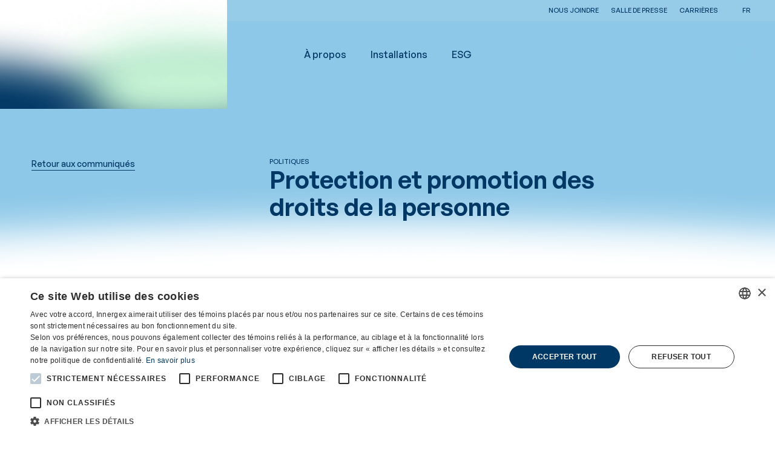

--- FILE ---
content_type: text/html
request_url: https://www.innergex.com/fr/salle-de-presse/declaration-de-principes-protection-promotion-droits-de-personne
body_size: 9294
content:
<!doctype html>
<html lang="en">
  <head>
    <meta charset="utf-8" />
    <link rel="icon" href="/favicon/favicon.ico" />
    <link rel="apple-touch-icon" sizes="152x152" href="/favicon/apple-touch-icon.png" />
    <link rel="icon" type="image/png" sizes="32x32" href="/favicon/favicon-32x32.png" />
    <link rel="icon" type="image/png" sizes="16x16" href="/favicon/favicon-16x16.png" />
    <link rel="manifest" href="/favicon/site.webmanifest" />
    <link rel="mask-icon" href="/favicon/safari-pinned-tab.svg" color="#5bbad5" />
    <meta name="msapplication-TileColor" content="#ffffff" />
    <meta name="theme-color" content="#ffffff" />
    <meta name="viewport" content="width=device-width, initial-scale=1, maximum-scale=1" />
    
		<link href="../../_app/immutable/assets/0.Euf41pJ9.css" rel="stylesheet">
		<link href="../../_app/immutable/assets/Button.TaVbOoUr.css" rel="stylesheet">
		<link href="../../_app/immutable/assets/Icon.zJJPOvYD.css" rel="stylesheet">
		<link href="../../_app/immutable/assets/IconMenu.Cg8X-sdR.css" rel="stylesheet">
		<link href="../../_app/immutable/assets/Input.viUw2STp.css" rel="stylesheet">
		<link href="../../_app/immutable/assets/22.Yo6BGeLf.css" rel="stylesheet">
		<link href="../../_app/immutable/assets/Block_text.YpnMo9hB.css" rel="stylesheet">
		<link href="../../_app/immutable/assets/InlineDocument.W4fmABPx.css" rel="stylesheet">
		<link href="../../_app/immutable/assets/Block_bigTitle.MfQfSVhb.css" rel="stylesheet">
		<link href="../../_app/immutable/assets/SectionTopBottomGradient.Ie9RkjLQ.css" rel="stylesheet">
		<link href="../../_app/immutable/assets/ContactsCols.Z39rCLwD.css" rel="stylesheet">
		<link href="../../_app/immutable/assets/Block_documentsList.N53S6t2g.css" rel="stylesheet">
		<link href="../../_app/immutable/assets/Block_drawers.c6TrFjNs.css" rel="stylesheet">
		<link href="../../_app/immutable/assets/Drawer.Y_wqp3Dp.css" rel="stylesheet">
		<link href="../../_app/immutable/assets/Block_groupedDrawers.P_SLuANo.css" rel="stylesheet">
		<link href="../../_app/immutable/assets/Block_media.tRy5MdHp.css" rel="stylesheet">
		<link href="../../_app/immutable/assets/IntersectionObserver.GXbJhlpJ.css" rel="stylesheet">
		<link href="../../_app/immutable/assets/Image.XJQvl26m.css" rel="stylesheet">
		<link href="../../_app/immutable/assets/VideoTrigger.x5xyP2yw.css" rel="stylesheet">
		<link href="../../_app/immutable/assets/VideoPlayer.2Y7z2P60.css" rel="stylesheet">
		<link href="../../_app/immutable/assets/Block_mediaGallery.QW5fOCSw.css" rel="stylesheet">
		<link href="../../_app/immutable/assets/splide-core.Mg1qOF85.css" rel="stylesheet">
		<link href="../../_app/immutable/assets/PdfViewer.AEC12aiI.css" rel="stylesheet">
		<link href="../../_app/immutable/assets/SitesList.rXyTxW5U.css" rel="stylesheet">
		<link href="../../_app/immutable/assets/StyledPagination.i_yYPtyy.css" rel="stylesheet">
		<link href="../../_app/immutable/assets/installations.b8fh653y.css" rel="stylesheet">
		<link href="../../_app/immutable/assets/Filter.VLTBZVa8.css" rel="stylesheet">
		<link href="../../_app/immutable/assets/Filters.8wKzGgh1.css" rel="stylesheet">
		<link href="../../_app/immutable/assets/SitesMap.0dsRKMGe.css" rel="stylesheet">
		<link href="../../_app/immutable/assets/GoogleMap.JfOMaRcn.css" rel="stylesheet">
		<link href="../../_app/immutable/assets/StaticSitesList.WG1Gb8th.css" rel="stylesheet">
		<link href="../../_app/immutable/assets/Block_testimony.eDh-oq7r.css" rel="stylesheet">
		<link href="../../_app/immutable/assets/Block_textMedia.QQ5ZyCQr.css" rel="stylesheet">
		<link href="../../_app/immutable/assets/UsefulLinksCard.EOk2ecTj.css" rel="stylesheet">
		<link href="../../_app/immutable/assets/LatestPressReleases.kBc_2kC2.css" rel="stylesheet">
		<link href="../../_app/immutable/assets/PressReleaseCard.vzVe46HJ.css" rel="stylesheet"><title>Protection et promotion des droits de la personne</title><!-- HEAD_svelte-1swqx6y_START --><meta property="og:url" content="https://www.innergex.com/fr/salle-de-presse/declaration-de-principes-protection-promotion-droits-de-personne"><meta property="og:type" content="website"><meta property="og:title" content="Protection et promotion des droits de la personne - Français"><meta property="og:locale" content="fr_CA"><meta name="twitter:card" content="summary"><meta name="twitter:site" content="@Innergex"><meta name="twitter:creator" content="@Innergex"><link rel="alternate" hreflang="en" href="/en/media/statement-of-principle-safeguard-and-promotion-of-human-rights-at-innergex"><link rel="alternate" hreflang="es" href="/es/sala-de-prensa/statement-of-principle-safeguard-and-promotion-of-human-rights-at-innergex"><link rel="alternate" hreflang="fr" href="/fr/salle-de-presse/declaration-de-principes-protection-promotion-droits-de-personne"> <link rel="alternate" hreflang="x-default" href="/fr/salle-de-presse/declaration-de-principes-protection-promotion-droits-de-personne"><!-- HEAD_svelte-1swqx6y_END --> <!-- Google Tag Manager -->
<script>(function(w,d,s,l,i){w[l]=w[l]||[];w[l].push({'gtm.start':
new Date().getTime(),event:'gtm.js'});var f=d.getElementsByTagName(s)[0],
j=d.createElement(s),dl=l!='dataLayer'?'&l='+l:'';j.async=true;j.src=
'https://www.googletagmanager.com/gtm.js?id='+i+dl;f.parentNode.insertBefore(j,f);
})(window,document,'script','dataLayer','GTM-T2J5GL3Q');</script>
<!-- End Google Tag Manager --> 
			<!-- Cookie Script -->
				<script type="text/javascript" charset="UTF-8" data-cs-lang="fr" src="//cdn.cookie-script.com/s/717dee467e2ff92022dfc124ef6f7068.js"></script>
			<!-- End Cookie Script -->
  </head>
  <body data-sveltekit-preload-data="hover">
    <div style="display: contents">  <a class="btn focusable skip-link visually-hidden" href="#content-main">Passer au contenu principal</a> <div class="page-loader svelte-1vnh5e3"><div class="page-loader__gradient svelte-1vnh5e3" style="background-image:url(/gradients/LoadingGradient.png);" data-svelte-h="svelte-ejejdv"></div> <div class="page-loader__logo svelte-1vnh5e3"><svg viewBox="0 0 125 60" fill="none" xmlns="http://www.w3.org/2000/svg"><g class="energies"><path class="solar" d="M16.5499 16.3225C12.045 16.3225 8.38867 12.6572 8.38867 8.16125C8.38867 3.66534 12.054 0 16.5499 0C21.0458 0 24.7112 3.66534 24.7112 8.16125C24.7112 12.6572 21.0458 16.3225 16.5499 16.3225ZM16.5499 4.09868C14.311 4.09868 12.4874 5.92232 12.4874 8.16125C12.4874 10.4002 14.311 12.2238 16.5499 12.2238C18.7889 12.2238 20.6125 10.4002 20.6125 8.16125C20.6125 5.92232 18.7889 4.09868 16.5499 4.09868Z" fill="currentColor"></path><path class="hydro" d="M16.5499 60.0003C12.045 60.0003 8.38867 56.335 8.38867 51.8391C8.38867 50.6022 8.65951 49.4015 9.20119 48.2911C10.2213 46.1785 14.3832 39.9493 14.8527 39.2451L16.559 36.6992L18.2652 39.2451C18.7347 39.9493 22.8966 46.1785 23.9167 48.2911C24.4494 49.4015 24.7292 50.5932 24.7292 51.8391C24.7292 56.344 21.0639 60.0003 16.568 60.0003H16.5499ZM16.5499 44.1112C15.1145 46.314 13.3992 49.0043 12.8936 50.0696C12.6318 50.6203 12.4964 51.2161 12.4964 51.83C12.4964 54.069 14.32 55.8926 16.559 55.8926C18.7979 55.8926 20.6215 54.069 20.6215 51.83C20.6215 51.2161 20.4861 50.6203 20.2243 50.0696C19.7097 49.0043 18.0034 46.314 16.568 44.1112H16.5499Z" fill="currentColor"></path><path class="wind" d="M33.0451 11.7906C33.0451 11.7906 33 11.7274 32.9729 11.7454L30.2284 13.0816C30.1832 13.1086 25.5068 15.3747 21.8143 16.7198C18.474 17.9386 10.9899 20.1053 9.67178 20.5838C3.53278 22.8227 0.0841107 27.3999 0.0209152 33.1507C-0.0422804 38.3598 0.0570271 41.4564 0.066055 41.98C0.066055 42.0161 0.111195 42.0432 0.138278 42.0251L2.86471 40.689C2.90985 40.6619 7.61341 38.3959 11.3058 37.0507C14.6462 35.832 22.1303 33.6653 23.4484 33.1868C29.5874 30.9478 33.0361 26.3707 33.0993 20.6199C33.1625 15.4108 33.0632 12.3142 33.0541 11.7906H33.0451ZM29.127 20.6289C29.127 24.6644 26.6262 27.8061 22.0762 29.4673C20.8845 29.9006 13.4003 32.0673 9.93359 33.3312C7.94744 34.0535 5.77171 35.0014 4.06543 35.7688C4.02932 35.7868 3.99321 35.7597 3.99321 35.7236L3.96612 33.1597C3.96612 29.1242 6.46686 25.9825 11.0169 24.3213C12.2086 23.888 19.6928 21.7213 23.1595 20.4574C25.1457 19.7352 27.3214 18.7872 29.0277 18.0198C29.0638 18.0018 29.0999 18.0289 29.0999 18.065L29.127 20.6289Z" fill="currentColor"></path></g><g class="innergex"><path d="M40.1328 37.1057V22.8867H42.7961V37.1057H40.1328Z" fill="currentColor"></path><path d="M52.8061 37.1057L47.4074 28.3757V37.1057H44.7441V22.8867H47.1185L52.5172 31.5987V22.8867H55.1804V37.1057H52.8061Z" fill="currentColor"></path><path d="M65.2026 37.1057L59.8039 28.3757V37.1057H57.1406V22.8867H59.515L64.9137 31.5987V22.8867H67.5769V37.1057H65.2026Z" fill="currentColor"></path><path d="M69.5273 37.1057V22.8867H78.5101V25.3604H72.1906V28.6917H77.5712V31.1653H72.1906V34.623H78.5101V37.0967H69.5273V37.1057Z" fill="currentColor"></path><path d="M87.5822 37.1057L84.919 31.4362H83.005V37.1057H80.3418V22.8867H85.6863C88.4669 22.8867 90.11 24.8638 90.11 27.2382C90.11 29.2334 88.9454 30.4702 87.6183 30.9757L90.6607 37.1057H87.5732H87.5822ZM83.005 29.116H85.5148C86.6794 29.116 87.4468 28.3396 87.4468 27.2382C87.4468 26.1368 86.6794 25.3604 85.5148 25.3604H83.005V29.116Z" fill="currentColor"></path><path d="M100.104 35.6085C99.0114 36.7911 97.7114 37.2245 96.2579 37.2245C94.8044 37.2245 93.5405 36.6647 92.5835 35.6626C91.2023 34.2272 91.2384 32.4487 91.2384 29.9931C91.2384 27.5375 91.2023 25.759 92.5835 24.3236C93.5405 23.3215 94.7322 22.7617 96.2579 22.7617C99.4177 22.7617 101.025 24.9194 101.395 27.3118H98.7135C98.4065 25.9757 97.6211 25.2354 96.2579 25.2354C95.5266 25.2354 94.9398 25.5333 94.5516 25.9937C94.037 26.5896 93.9016 27.2486 93.9016 29.9841C93.9016 32.7195 94.037 33.3966 94.5516 34.0015C94.9308 34.4619 95.5266 34.7418 96.2579 34.7418C97.0614 34.7418 97.7114 34.4439 98.1538 33.9473C98.5961 33.4237 98.7677 32.7918 98.7677 32.0515V31.5098H96.2579V29.1896H101.413V31.266C101.413 33.3244 101.07 34.5612 100.113 35.5994L100.104 35.6085Z" fill="currentColor"></path><path d="M102.975 37.1057V22.8867H111.957V25.3604H105.638V28.6917H111.019V31.1653H105.638V34.623H111.957V37.0967H102.975V37.1057Z" fill="currentColor"></path><path d="M121.086 37.103L118.441 32.1467L115.814 37.103H112.771L117.006 29.8085L113.042 22.875H116.067L118.441 27.4702L120.833 22.875H123.84L119.876 29.8085L124.129 37.103H121.086Z" fill="currentColor"></path></g></svg></div> </div> <header id="layout-header" class="svelte-1y7vpho"><div class="slide-down"><div class="nav-secondary svelte-hqrj4u"><div class="nav-secondary__container grid svelte-hqrj4u"><div class="nav-secondary__nav svelte-hqrj4u"><div class="nav-secondary__nav__inner"><ul class="nav-secondary__nav__list svelte-hqrj4u"><li class="svelte-hqrj4u"><a href="/fr/nous-joindre" target="" rel="noopener noreferrer" data-sveltekit-noscroll class="svelte-hqrj4u">Nous joindre</a> </li><li class="svelte-hqrj4u is-current"><a href="/fr/salle-de-presse" target="" rel="noopener noreferrer" data-sveltekit-noscroll class="svelte-hqrj4u">Salle de presse</a> </li><li class="svelte-hqrj4u"><a href="/fr/carrieres" target="" rel="noopener noreferrer" data-sveltekit-noscroll class="svelte-hqrj4u">Carrières</a> </li></ul></div></div> <div class="nav-secondary__misc svelte-hqrj4u"><div class="lang-switcher svelte-1dui9u0"><button class="currentLocale flex items-center justify-center uppercase svelte-1dui9u0" aria-label="fr" title="fr">fr <i aria-hidden="true" class="icon icon-ChevronDown  xsmall rounded-full svelte-ab7mua"> </i></button> <div class="lang-switcher__choices svelte-1dui9u0"><a class="flex items-center justify-center uppercase svelte-1dui9u0" aria-label="en" title="en" style="transition-delay: 0.1s;" href="/en/media/statement-of-principle-safeguard-and-promotion-of-human-rights-at-innergex" data-sveltekit-reload>en </a><a class="flex items-center justify-center uppercase svelte-1dui9u0" aria-label="es" title="es" style="transition-delay: 0s;" href="/es/sala-de-prensa/statement-of-principle-safeguard-and-promotion-of-human-rights-at-innergex" data-sveltekit-reload>es </a></div> </div></div></div></div> </div> <div class="slide-down delay-400 z-[-1] relative"><div class="nav-main svelte-j4sjel"><div class="nav-main__container grid svelte-j4sjel"><div class="nav-main__logo svelte-j4sjel"><a data-sveltekit-noscroll href="/fr"><svg viewBox="0 0 125 60" fill="none" xmlns="http://www.w3.org/2000/svg"><g class="energies"><path class="solar" d="M16.5499 16.3225C12.045 16.3225 8.38867 12.6572 8.38867 8.16125C8.38867 3.66534 12.054 0 16.5499 0C21.0458 0 24.7112 3.66534 24.7112 8.16125C24.7112 12.6572 21.0458 16.3225 16.5499 16.3225ZM16.5499 4.09868C14.311 4.09868 12.4874 5.92232 12.4874 8.16125C12.4874 10.4002 14.311 12.2238 16.5499 12.2238C18.7889 12.2238 20.6125 10.4002 20.6125 8.16125C20.6125 5.92232 18.7889 4.09868 16.5499 4.09868Z" fill="currentColor"></path><path class="hydro" d="M16.5499 60.0003C12.045 60.0003 8.38867 56.335 8.38867 51.8391C8.38867 50.6022 8.65951 49.4015 9.20119 48.2911C10.2213 46.1785 14.3832 39.9493 14.8527 39.2451L16.559 36.6992L18.2652 39.2451C18.7347 39.9493 22.8966 46.1785 23.9167 48.2911C24.4494 49.4015 24.7292 50.5932 24.7292 51.8391C24.7292 56.344 21.0639 60.0003 16.568 60.0003H16.5499ZM16.5499 44.1112C15.1145 46.314 13.3992 49.0043 12.8936 50.0696C12.6318 50.6203 12.4964 51.2161 12.4964 51.83C12.4964 54.069 14.32 55.8926 16.559 55.8926C18.7979 55.8926 20.6215 54.069 20.6215 51.83C20.6215 51.2161 20.4861 50.6203 20.2243 50.0696C19.7097 49.0043 18.0034 46.314 16.568 44.1112H16.5499Z" fill="currentColor"></path><path class="wind" d="M33.0451 11.7906C33.0451 11.7906 33 11.7274 32.9729 11.7454L30.2284 13.0816C30.1832 13.1086 25.5068 15.3747 21.8143 16.7198C18.474 17.9386 10.9899 20.1053 9.67178 20.5838C3.53278 22.8227 0.0841107 27.3999 0.0209152 33.1507C-0.0422804 38.3598 0.0570271 41.4564 0.066055 41.98C0.066055 42.0161 0.111195 42.0432 0.138278 42.0251L2.86471 40.689C2.90985 40.6619 7.61341 38.3959 11.3058 37.0507C14.6462 35.832 22.1303 33.6653 23.4484 33.1868C29.5874 30.9478 33.0361 26.3707 33.0993 20.6199C33.1625 15.4108 33.0632 12.3142 33.0541 11.7906H33.0451ZM29.127 20.6289C29.127 24.6644 26.6262 27.8061 22.0762 29.4673C20.8845 29.9006 13.4003 32.0673 9.93359 33.3312C7.94744 34.0535 5.77171 35.0014 4.06543 35.7688C4.02932 35.7868 3.99321 35.7597 3.99321 35.7236L3.96612 33.1597C3.96612 29.1242 6.46686 25.9825 11.0169 24.3213C12.2086 23.888 19.6928 21.7213 23.1595 20.4574C25.1457 19.7352 27.3214 18.7872 29.0277 18.0198C29.0638 18.0018 29.0999 18.0289 29.0999 18.065L29.127 20.6289Z" fill="currentColor"></path></g><g class="innergex"><path d="M40.1328 37.1057V22.8867H42.7961V37.1057H40.1328Z" fill="currentColor"></path><path d="M52.8061 37.1057L47.4074 28.3757V37.1057H44.7441V22.8867H47.1185L52.5172 31.5987V22.8867H55.1804V37.1057H52.8061Z" fill="currentColor"></path><path d="M65.2026 37.1057L59.8039 28.3757V37.1057H57.1406V22.8867H59.515L64.9137 31.5987V22.8867H67.5769V37.1057H65.2026Z" fill="currentColor"></path><path d="M69.5273 37.1057V22.8867H78.5101V25.3604H72.1906V28.6917H77.5712V31.1653H72.1906V34.623H78.5101V37.0967H69.5273V37.1057Z" fill="currentColor"></path><path d="M87.5822 37.1057L84.919 31.4362H83.005V37.1057H80.3418V22.8867H85.6863C88.4669 22.8867 90.11 24.8638 90.11 27.2382C90.11 29.2334 88.9454 30.4702 87.6183 30.9757L90.6607 37.1057H87.5732H87.5822ZM83.005 29.116H85.5148C86.6794 29.116 87.4468 28.3396 87.4468 27.2382C87.4468 26.1368 86.6794 25.3604 85.5148 25.3604H83.005V29.116Z" fill="currentColor"></path><path d="M100.104 35.6085C99.0114 36.7911 97.7114 37.2245 96.2579 37.2245C94.8044 37.2245 93.5405 36.6647 92.5835 35.6626C91.2023 34.2272 91.2384 32.4487 91.2384 29.9931C91.2384 27.5375 91.2023 25.759 92.5835 24.3236C93.5405 23.3215 94.7322 22.7617 96.2579 22.7617C99.4177 22.7617 101.025 24.9194 101.395 27.3118H98.7135C98.4065 25.9757 97.6211 25.2354 96.2579 25.2354C95.5266 25.2354 94.9398 25.5333 94.5516 25.9937C94.037 26.5896 93.9016 27.2486 93.9016 29.9841C93.9016 32.7195 94.037 33.3966 94.5516 34.0015C94.9308 34.4619 95.5266 34.7418 96.2579 34.7418C97.0614 34.7418 97.7114 34.4439 98.1538 33.9473C98.5961 33.4237 98.7677 32.7918 98.7677 32.0515V31.5098H96.2579V29.1896H101.413V31.266C101.413 33.3244 101.07 34.5612 100.113 35.5994L100.104 35.6085Z" fill="currentColor"></path><path d="M102.975 37.1057V22.8867H111.957V25.3604H105.638V28.6917H111.019V31.1653H105.638V34.623H111.957V37.0967H102.975V37.1057Z" fill="currentColor"></path><path d="M121.086 37.103L118.441 32.1467L115.814 37.103H112.771L117.006 29.8085L113.042 22.875H116.067L118.441 27.4702L120.833 22.875H123.84L119.876 29.8085L124.129 37.103H121.086Z" fill="currentColor"></path></g></svg></a></div> <div class="nav-main__nav svelte-j4sjel"><div class="nav-main__nav__inner"><ul class="nav-main__nav__list  svelte-416aty" data-level="1"><li class="col-start-1 svelte-416aty"><a href="/fr/a-propos" data-sveltekit-noscroll target="" rel="noopener noreferrer" class="svelte-416aty">À propos</a> <div class="nav-main__nav__wrapper svelte-416aty"><ul class="nav-main__nav__list nav-main__nav__sublist svelte-416aty" data-level="2"><li class="col-start-1 row-span-full row-start-1 svelte-416aty is-current is-divider"><a href="/fr/" data-sveltekit-noscroll target="" rel="noopener noreferrer" class="svelte-416aty">Qui sommes-nous</a> <ul class="p-0"><li class="svelte-416aty"><a href="/fr/a-propos/qui-nous-sommes" target="" rel="noopener noreferrer" data-sveltekit-noscroll class="svelte-416aty">Mission, vision et histoire</a> </li><li class="svelte-416aty"><a href="/fr/a-propos/direction-et-conseil" target="" rel="noopener noreferrer" data-sveltekit-noscroll class="svelte-416aty">Direction et conseil</a> </li> </ul> </li><li class="col-start-2 row-span-full row-start-1 svelte-416aty  is-divider"><a href="/fr/energies" data-sveltekit-noscroll target="" rel="noopener noreferrer" class="svelte-416aty">Nos énergies</a> <ul class="p-0"><li class="svelte-416aty"><a href="/fr/energies/hydroelectricite" target="" rel="noopener noreferrer" data-sveltekit-noscroll class="svelte-416aty">Hydroélectricité</a> </li><li class="svelte-416aty"><a href="/fr/energies/energie-eolienne" target="" rel="noopener noreferrer" data-sveltekit-noscroll class="svelte-416aty">Énergie éolienne</a> </li><li class="svelte-416aty"><a href="/fr/energies/energie-solaire" target="" rel="noopener noreferrer" data-sveltekit-noscroll class="svelte-416aty">Énergie solaire</a> </li><li class="svelte-416aty"><a href="/fr/energies/stockage-par-batterie" target="" rel="noopener noreferrer" data-sveltekit-noscroll class="svelte-416aty">Stockage d'énergie par batteries</a> </li> </ul> </li><li class="col-start-3 row-span-full row-start-1 svelte-416aty  is-divider"><a href="/fr/regions" data-sveltekit-noscroll target="" rel="noopener noreferrer" class="svelte-416aty">Nos régions</a> <ul class="p-0"><li class="svelte-416aty"><a href="/fr/regions/canada" target="" rel="noopener noreferrer" data-sveltekit-noscroll class="svelte-416aty">Canada</a> </li><li class="svelte-416aty"><a href="/fr/regions/france" target="" rel="noopener noreferrer" data-sveltekit-noscroll class="svelte-416aty">France</a> </li><li class="svelte-416aty"><a href="/fr/regions/etats-unis" target="" rel="noopener noreferrer" data-sveltekit-noscroll class="svelte-416aty">États-Unis</a> </li><li class="svelte-416aty"><a href="/fr/regions/chili" target="" rel="noopener noreferrer" data-sveltekit-noscroll class="svelte-416aty">Chili</a> </li> </ul> </li> </ul> </div> </li><li class="col-start-1 svelte-416aty"><a href="/fr/installations" data-sveltekit-noscroll target="" rel="noopener noreferrer" class="svelte-416aty">Installations</a> <div class="nav-main__nav__wrapper svelte-416aty"><ul class="nav-main__nav__list nav-main__nav__sublist svelte-416aty" data-level="2"><li class="col-start-1 svelte-416aty"><a href="/fr/installations/nos-sites" data-sveltekit-noscroll target="" rel="noopener noreferrer" class="svelte-416aty">Nos installations</a>  </li><li class="col-start-1 svelte-416aty"><a href="/fr/installations/nos-projets" data-sveltekit-noscroll target="" rel="noopener noreferrer" class="svelte-416aty">Nos projets en développement</a>  </li><li class="col-start-2 row-span-full row-start-1 svelte-416aty is-current is-divider"><a href="/fr/" data-sveltekit-noscroll target="" rel="noopener noreferrer" class="svelte-416aty">Nos développements régionaux</a> <ul class="p-0"><li class="svelte-416aty"><a href="/fr/installations/developpement-au-quebec" target="" rel="noopener noreferrer" data-sveltekit-noscroll class="svelte-416aty">Québec</a> </li> </ul> </li> </ul> </div> </li><li class="col-start-1 svelte-416aty"><a href="/fr/esg" data-sveltekit-noscroll target="" rel="noopener noreferrer" class="svelte-416aty">ESG</a>  </li> </ul></div></div> <div class="nav-main__misc svelte-j4sjel"> <button data-icon="Search" data-mode="default" class="button  button-search medium svelte-5y35fs" data-sveltekit-noscroll data-theme="default" arial-label="" role="button" tabindex="0"  buttontypeattr=""> <i aria-hidden="true" class="icon icon-Search  auto rounded-full svelte-ab7mua"> </i>  </button> <div class="nav-main__locale-switcher svelte-j4sjel"><div class="lang-switcher svelte-1dui9u0"><button class="currentLocale flex items-center justify-center uppercase svelte-1dui9u0" aria-label="fr" title="fr">fr <i aria-hidden="true" class="icon icon-ChevronDown  xsmall rounded-full svelte-ab7mua"> </i></button> <div class="lang-switcher__choices svelte-1dui9u0"><a class="flex items-center justify-center uppercase svelte-1dui9u0" aria-label="en" title="en" style="transition-delay: 0.1s;" href="/en/media/statement-of-principle-safeguard-and-promotion-of-human-rights-at-innergex" data-sveltekit-reload>en </a><a class="flex items-center justify-center uppercase svelte-1dui9u0" aria-label="es" title="es" style="transition-delay: 0s;" href="/es/sala-de-prensa/statement-of-principle-safeguard-and-promotion-of-human-rights-at-innergex" data-sveltekit-reload>es </a></div> </div></div> <div class="mobile-nav svelte-1djopph"><button data-icon="Menu" data-mode="default" class="button  button-menu medium svelte-5y35fs" data-sveltekit-noscroll data-theme="default" arial-label="" role="button" tabindex="0"  buttontypeattr=""> <i aria-hidden="true" class="icon icon-Menu  small rounded-full svelte-ab7mua"> </i>  </button> <div data-lenis-prevent class="mobile-nav__content__wrapper container-fluid svelte-1djopph"><div class="mobile-nav__content"><ul class="nav-mobile__nav__list nav-mobile__nav__primary  svelte-15e1bum"><li class="svelte-15e1bum"><a style="transition-delay: 0.4s" href="/fr/a-propos" target="" rel="noopener noreferrer" data-sveltekit-noscroll class="svelte-15e1bum">À propos <button data-icon="Plus" data-mode="default" class="button ml-xs button-plus medium svelte-5y35fs" data-sveltekit-noscroll data-theme="default" arial-label="" role="button" tabindex="0"  buttontypeattr=""> <i aria-hidden="true" class="icon icon-Plus  medium rounded-full svelte-ab7mua"> </i>  </button> </a> <div class="panel__nav__wrapper container-fluid svelte-742wi8"><button data-icon="ArrowLeft" data-mode="default" class="button mb-s no-blend-mode panel__back-button button-link medium svelte-5y35fs" data-sveltekit-noscroll data-theme="default" arial-label="" role="button" tabindex="0"  buttontypeattr=""> <i aria-hidden="true" class="icon icon-ArrowLeft  medium rounded-full svelte-ab7mua"> </i>  </button> <ul class="panel__nav__list nav-mobile__nav__sublist svelte-742wi8"><li class="svelte-742wi8 is-divider is-current"><a style="transition-delay: 0.5s" href="/fr/" data-sveltekit-noscroll class="svelte-742wi8">Qui sommes-nous  </a></li> <li class="svelte-742wi8"><a style="transition-delay: 0.5s" href="/fr/a-propos/qui-nous-sommes" data-sveltekit-noscroll class="svelte-742wi8">Mission, vision et histoire </a> </li><li class="svelte-742wi8"><a style="transition-delay: 0.5s" href="/fr/a-propos/direction-et-conseil" data-sveltekit-noscroll class="svelte-742wi8">Direction et conseil </a> </li><li class="svelte-742wi8 is-divider"><a style="transition-delay: 0.55s" href="/fr/energies" data-sveltekit-noscroll class="svelte-742wi8">Nos énergies  </a></li> <li class="svelte-742wi8"><a style="transition-delay: 0.55s" href="/fr/energies/hydroelectricite" data-sveltekit-noscroll class="svelte-742wi8">Hydroélectricité </a> </li><li class="svelte-742wi8"><a style="transition-delay: 0.55s" href="/fr/energies/energie-eolienne" data-sveltekit-noscroll class="svelte-742wi8">Énergie éolienne </a> </li><li class="svelte-742wi8"><a style="transition-delay: 0.55s" href="/fr/energies/energie-solaire" data-sveltekit-noscroll class="svelte-742wi8">Énergie solaire </a> </li><li class="svelte-742wi8"><a style="transition-delay: 0.55s" href="/fr/energies/stockage-par-batterie" data-sveltekit-noscroll class="svelte-742wi8">Stockage d'énergie par batteries </a> </li><li class="svelte-742wi8 is-divider"><a style="transition-delay: 0.6s" href="/fr/regions" data-sveltekit-noscroll class="svelte-742wi8">Nos régions  </a></li> <li class="svelte-742wi8"><a style="transition-delay: 0.6s" href="/fr/regions/canada" data-sveltekit-noscroll class="svelte-742wi8">Canada </a> </li><li class="svelte-742wi8"><a style="transition-delay: 0.6s" href="/fr/regions/france" data-sveltekit-noscroll class="svelte-742wi8">France </a> </li><li class="svelte-742wi8"><a style="transition-delay: 0.6s" href="/fr/regions/etats-unis" data-sveltekit-noscroll class="svelte-742wi8">États-Unis </a> </li><li class="svelte-742wi8"><a style="transition-delay: 0.6s" href="/fr/regions/chili" data-sveltekit-noscroll class="svelte-742wi8">Chili </a> </li></ul> </div> </li><li class="svelte-15e1bum"><a style="transition-delay: 0.45s" href="/fr/installations" target="" rel="noopener noreferrer" data-sveltekit-noscroll class="svelte-15e1bum">Installations <button data-icon="Plus" data-mode="default" class="button ml-xs button-plus medium svelte-5y35fs" data-sveltekit-noscroll data-theme="default" arial-label="" role="button" tabindex="0"  buttontypeattr=""> <i aria-hidden="true" class="icon icon-Plus  medium rounded-full svelte-ab7mua"> </i>  </button> </a> <div class="panel__nav__wrapper container-fluid svelte-742wi8"><button data-icon="ArrowLeft" data-mode="default" class="button mb-s no-blend-mode panel__back-button button-link medium svelte-5y35fs" data-sveltekit-noscroll data-theme="default" arial-label="" role="button" tabindex="0"  buttontypeattr=""> <i aria-hidden="true" class="icon icon-ArrowLeft  medium rounded-full svelte-ab7mua"> </i>  </button> <ul class="panel__nav__list nav-mobile__nav__sublist svelte-742wi8"><li class="svelte-742wi8"><a style="transition-delay: 0.5s" href="/fr/installations/nos-sites" data-sveltekit-noscroll class="svelte-742wi8">Nos installations  </a></li> <li class="svelte-742wi8"><a style="transition-delay: 0.55s" href="/fr/installations/nos-projets" data-sveltekit-noscroll class="svelte-742wi8">Nos projets en développement  </a></li> <li class="svelte-742wi8 is-divider is-current"><a style="transition-delay: 0.6s" href="/fr/" data-sveltekit-noscroll class="svelte-742wi8">Nos développements régionaux  </a></li> <li class="svelte-742wi8"><a style="transition-delay: 0.6s" href="/fr/installations/developpement-au-quebec" data-sveltekit-noscroll class="svelte-742wi8">Québec </a> </li></ul> </div> </li><li class="svelte-15e1bum"><a style="transition-delay: 0.5s" href="/fr/esg" target="" rel="noopener noreferrer" data-sveltekit-noscroll class="svelte-15e1bum">ESG  </a>  </li></ul> <ul class="nav-mobile__nav__list nav-mobile__nav__secondary svelte-15e1bum"><li class="svelte-15e1bum"><a style="transition-delay: 0.5s" href="https://www.innergex.com/fr/nous-joindre" data-sveltekit-noscroll class="svelte-15e1bum">Nous joindre</a> </li><li class="svelte-15e1bum"><a style="transition-delay: 0.55s" href="https://www.innergex.com/fr/salle-de-presse" data-sveltekit-noscroll class="svelte-15e1bum">Salle de presse</a> </li><li class="svelte-15e1bum"><a style="transition-delay: 0.6s" href="https://www.innergex.com/fr/carrieres" data-sveltekit-noscroll class="svelte-15e1bum">Carrières</a> </li></ul></div></div> </div></div></div></div></div> <div class="search-bar svelte-gyh5te"><div class="search-bar__wrapper svelte-gyh5te"><form action="#"><p class="input input-text svelte-14jmfe3"><input placeholder="Rechercher" class="pl-xl svelte-14jmfe3" type="text" id="" name="[query]" value="" >  </p> <i aria-hidden="true" class="icon icon-Search  auto absolute top-1/2 -translate-y-1/2 left-0 svelte-ab7mua"> </i></form></div> <button data-icon="Close" data-mode="default" class="button  button-close medium svelte-5y35fs" data-sveltekit-noscroll data-theme="default" arial-label="" role="button" tabindex="0"  buttontypeattr=""> <i aria-hidden="true" class="icon icon-Close  auto rounded-full svelte-ab7mua"> </i>  </button> </div></header>  <div class="Transition"><main> <article class="press-release__page svelte-1j1tpqh"><section class="container-fluid hero press-release__hero svelte-17mrlcd"><div class="press-release__hero__row svelte-17mrlcd"><div class="press-release__hero__back svelte-17mrlcd"><div class="slide-wrapper"><div class=""><a data-icon="ChevronLeft" data-mode="default" href="/fr/salle-de-presse" class="button  button-hyperlink small svelte-5y35fs" data-sveltekit-noscroll data-theme="default" arial-label="Retour aux communiqués" role="button" tabindex="0"  buttontypeattr=""><span class="text svelte-5y35fs">Retour aux communiqués</span> <i aria-hidden="true" class="icon icon-ChevronLeft  auto rounded-full svelte-ab7mua"> </i>  </a></div></div></div> <div class="press-release__hero__content svelte-17mrlcd"><div class="slide-wrapper"><span class="press-release__hero__subtitle svelte-17mrlcd">Politiques</span></div> <span data-theme="sticky"></span> <div class="slide-wrapper mb-3xl"><h2 class=" svelte-17mrlcd">Protection et promotion des droits de la personne</h2></div></div> </div> </section> <div class="press-release__page__content svelte-1j1tpqh"><div class="section__gradient section__gradient__top svelte-7bjj6h"><div class="section__gradient__wrapper svelte-7bjj6h" style="background-image:url(/gradients/SectionTopBottomGradient-white.png);"></div> </div> <aside class="svelte-1j1tpqh">  </aside> <div class="press-release__page__btn-wrapper svelte-1j1tpqh"><a data-icon="Download" data-mode="default" href="https://files.innergex.com/files/documents/2023/12/Safeguard-and-Promotion-of-Human-Rights-Policy_FR_revisee-2023-11-08.pdf" target="_blank" class="button icon-no-translate highlight button-download medium svelte-5y35fs" data-sveltekit-noscroll data-theme="default" arial-label="Télécharger le fichier" role="button" tabindex="0"  buttontypeattr=""><span class="text svelte-5y35fs">Télécharger le fichier</span> <i aria-hidden="true" class="icon icon-Download  medium rounded-full svelte-ab7mua"> </i>  </a></div>  </div> <section class="press-release__page__static-content svelte-1j1tpqh"></section> </article></main> <section class="newsletter container-fluid svelte-n19mj8"><div class="newsletter__row svelte-n19mj8"><p class="newsletter__title svelte-n19mj8">Découvrez comment on fait tourner le monde proprement</p> <p class="newsletter__tagline svelte-n19mj8">Abonnez-vous pour recevoir nos actualités les plus récentes</p> <div class="relative w-full flex flex-col items-center justify-center"><form class="newsletter-form svelte-15jvlc5" action="" method="POST"><div class="flex items-center w-full relative"><p class="input input-text svelte-14jmfe3"><input placeholder="Courriel" class="newsletter-form__input svelte-14jmfe3" type="text" id="" name="email" value="" >  </p> <div class="flex-shrink-0 absolute right-0"><button class="newsletter-form__submit svelte-15jvlc5" type="submit" ><i aria-hidden="true" class="icon icon-ArrowRight  default  svelte-ab7mua"> </i></button></div></div> <label class="flex mt-xs align-start items-center hover:cursor-pointer opacity-0 hidden"><p class="input input-checkbox svelte-14jmfe3"><input placeholder="" class=" svelte-14jmfe3" type="checkbox" id="" name="consent" value="1" >  </p> <span class="text-xs">J’accepte de recevoir des courriels de la part de Innergex.</span></label></form> <div class="newsletter-form__hints svelte-15jvlc5">   </div></div></div> </section> <footer id="layout-footer" class="footer svelte-kb55y3"><div class="footer__gradient svelte-kb55y3" style="background-image:url(/gradients/FooterGradient.png);" data-svelte-h="svelte-1uaq8hc"></div> <div class="container-fluid"><div class="footer__row svelte-kb55y3"><div class="footer__logo svelte-kb55y3"><svg viewBox="0 0 125 60" fill="none" xmlns="http://www.w3.org/2000/svg"><g class="energies"><path class="solar" d="M16.5499 16.3225C12.045 16.3225 8.38867 12.6572 8.38867 8.16125C8.38867 3.66534 12.054 0 16.5499 0C21.0458 0 24.7112 3.66534 24.7112 8.16125C24.7112 12.6572 21.0458 16.3225 16.5499 16.3225ZM16.5499 4.09868C14.311 4.09868 12.4874 5.92232 12.4874 8.16125C12.4874 10.4002 14.311 12.2238 16.5499 12.2238C18.7889 12.2238 20.6125 10.4002 20.6125 8.16125C20.6125 5.92232 18.7889 4.09868 16.5499 4.09868Z" fill="currentColor"></path><path class="hydro" d="M16.5499 60.0003C12.045 60.0003 8.38867 56.335 8.38867 51.8391C8.38867 50.6022 8.65951 49.4015 9.20119 48.2911C10.2213 46.1785 14.3832 39.9493 14.8527 39.2451L16.559 36.6992L18.2652 39.2451C18.7347 39.9493 22.8966 46.1785 23.9167 48.2911C24.4494 49.4015 24.7292 50.5932 24.7292 51.8391C24.7292 56.344 21.0639 60.0003 16.568 60.0003H16.5499ZM16.5499 44.1112C15.1145 46.314 13.3992 49.0043 12.8936 50.0696C12.6318 50.6203 12.4964 51.2161 12.4964 51.83C12.4964 54.069 14.32 55.8926 16.559 55.8926C18.7979 55.8926 20.6215 54.069 20.6215 51.83C20.6215 51.2161 20.4861 50.6203 20.2243 50.0696C19.7097 49.0043 18.0034 46.314 16.568 44.1112H16.5499Z" fill="currentColor"></path><path class="wind" d="M33.0451 11.7906C33.0451 11.7906 33 11.7274 32.9729 11.7454L30.2284 13.0816C30.1832 13.1086 25.5068 15.3747 21.8143 16.7198C18.474 17.9386 10.9899 20.1053 9.67178 20.5838C3.53278 22.8227 0.0841107 27.3999 0.0209152 33.1507C-0.0422804 38.3598 0.0570271 41.4564 0.066055 41.98C0.066055 42.0161 0.111195 42.0432 0.138278 42.0251L2.86471 40.689C2.90985 40.6619 7.61341 38.3959 11.3058 37.0507C14.6462 35.832 22.1303 33.6653 23.4484 33.1868C29.5874 30.9478 33.0361 26.3707 33.0993 20.6199C33.1625 15.4108 33.0632 12.3142 33.0541 11.7906H33.0451ZM29.127 20.6289C29.127 24.6644 26.6262 27.8061 22.0762 29.4673C20.8845 29.9006 13.4003 32.0673 9.93359 33.3312C7.94744 34.0535 5.77171 35.0014 4.06543 35.7688C4.02932 35.7868 3.99321 35.7597 3.99321 35.7236L3.96612 33.1597C3.96612 29.1242 6.46686 25.9825 11.0169 24.3213C12.2086 23.888 19.6928 21.7213 23.1595 20.4574C25.1457 19.7352 27.3214 18.7872 29.0277 18.0198C29.0638 18.0018 29.0999 18.0289 29.0999 18.065L29.127 20.6289Z" fill="currentColor"></path></g><g class="innergex"><path d="M40.1328 37.1057V22.8867H42.7961V37.1057H40.1328Z" fill="currentColor"></path><path d="M52.8061 37.1057L47.4074 28.3757V37.1057H44.7441V22.8867H47.1185L52.5172 31.5987V22.8867H55.1804V37.1057H52.8061Z" fill="currentColor"></path><path d="M65.2026 37.1057L59.8039 28.3757V37.1057H57.1406V22.8867H59.515L64.9137 31.5987V22.8867H67.5769V37.1057H65.2026Z" fill="currentColor"></path><path d="M69.5273 37.1057V22.8867H78.5101V25.3604H72.1906V28.6917H77.5712V31.1653H72.1906V34.623H78.5101V37.0967H69.5273V37.1057Z" fill="currentColor"></path><path d="M87.5822 37.1057L84.919 31.4362H83.005V37.1057H80.3418V22.8867H85.6863C88.4669 22.8867 90.11 24.8638 90.11 27.2382C90.11 29.2334 88.9454 30.4702 87.6183 30.9757L90.6607 37.1057H87.5732H87.5822ZM83.005 29.116H85.5148C86.6794 29.116 87.4468 28.3396 87.4468 27.2382C87.4468 26.1368 86.6794 25.3604 85.5148 25.3604H83.005V29.116Z" fill="currentColor"></path><path d="M100.104 35.6085C99.0114 36.7911 97.7114 37.2245 96.2579 37.2245C94.8044 37.2245 93.5405 36.6647 92.5835 35.6626C91.2023 34.2272 91.2384 32.4487 91.2384 29.9931C91.2384 27.5375 91.2023 25.759 92.5835 24.3236C93.5405 23.3215 94.7322 22.7617 96.2579 22.7617C99.4177 22.7617 101.025 24.9194 101.395 27.3118H98.7135C98.4065 25.9757 97.6211 25.2354 96.2579 25.2354C95.5266 25.2354 94.9398 25.5333 94.5516 25.9937C94.037 26.5896 93.9016 27.2486 93.9016 29.9841C93.9016 32.7195 94.037 33.3966 94.5516 34.0015C94.9308 34.4619 95.5266 34.7418 96.2579 34.7418C97.0614 34.7418 97.7114 34.4439 98.1538 33.9473C98.5961 33.4237 98.7677 32.7918 98.7677 32.0515V31.5098H96.2579V29.1896H101.413V31.266C101.413 33.3244 101.07 34.5612 100.113 35.5994L100.104 35.6085Z" fill="currentColor"></path><path d="M102.975 37.1057V22.8867H111.957V25.3604H105.638V28.6917H111.019V31.1653H105.638V34.623H111.957V37.0967H102.975V37.1057Z" fill="currentColor"></path><path d="M121.086 37.103L118.441 32.1467L115.814 37.103H112.771L117.006 29.8085L113.042 22.875H116.067L118.441 27.4702L120.833 22.875H123.84L119.876 29.8085L124.129 37.103H121.086Z" fill="currentColor"></path></g></svg></div></div> <div class="footer__row footer__row__2 svelte-kb55y3"><ul class="footer__socials svelte-kb55y3"><li class="svelte-kb55y3"><a data-icon="Facebook" data-mode="default" href="https://www.facebook.com/Innergex/" target="_blank" class="button icon-bg-white button-social large svelte-5y35fs" data-sveltekit-noscroll data-theme="default" arial-label="" role="button" tabindex="0"  buttontypeattr=""> <i aria-hidden="true" class="icon icon-Facebook  medium rounded-full svelte-ab7mua"> </i>  </a></li> <li class="svelte-kb55y3"><a data-icon="Linkedin" data-mode="default" href="https://ca.linkedin.com/company/innergex-energie-renouvelable-inc" target="_blank" class="button icon-bg-white button-social large svelte-5y35fs" data-sveltekit-noscroll data-theme="default" arial-label="" role="button" tabindex="0"  buttontypeattr=""> <i aria-hidden="true" class="icon icon-Linkedin  medium rounded-full svelte-ab7mua"> </i>  </a></li></ul> <ul class="footer__nav svelte-kb55y3"><li class="svelte-kb55y3"><a data-mode="default" href="https://www.innergex.com/fr/nous-joindre" class="button smaller reversed  button-starlink medium svelte-5y35fs" data-sveltekit-noscroll data-theme="default" arial-label="Nous joindre" role="button" tabindex="0"  buttontypeattr=""><span class="text svelte-5y35fs">Nous joindre</span>   </a> </li><li class="svelte-kb55y3"><a data-mode="default" href="https://www.innergex.com/fr/salle-de-presse" class="button smaller reversed is-active button-starlink medium svelte-5y35fs" data-sveltekit-noscroll data-theme="default" arial-label="Salle de presse" role="button" tabindex="0"  buttontypeattr=""><span class="text svelte-5y35fs">Salle de presse</span>   </a> </li><li class="svelte-kb55y3"><a data-mode="default" href="https://www.innergex.com/fr/avis-legal" class="button smaller reversed  button-starlink medium svelte-5y35fs" data-sveltekit-noscroll data-theme="default" arial-label="Avis légal" role="button" tabindex="0"  buttontypeattr=""><span class="text svelte-5y35fs">Avis légal</span>   </a> </li><li class="svelte-kb55y3"><a data-mode="default" href="https://www.innergex.com/fr/politique-de-confidentialite" class="button smaller reversed  button-starlink medium svelte-5y35fs" data-sveltekit-noscroll data-theme="default" arial-label="Politique de confidentialité et gestion des fichiers témoins" role="button" tabindex="0"  buttontypeattr=""><span class="text svelte-5y35fs">Politique de confidentialité et gestion des fichiers témoins</span>   </a> </li></ul></div></div> <div class="container-fluid copyright svelte-kb55y3">Copyright © Innergex 2026</div></footer> </div> 
			
			<script>
				{
					const deferred = new Map();

					__sveltekit_1xu1838 = {
						base: new URL("../..", location).pathname.slice(0, -1),
						env: null,
						defer: (id) => new Promise((fulfil, reject) => {
							deferred.set(id, { fulfil, reject });
						}),
						resolve: ({ id, data, error }) => {
							const { fulfil, reject } = deferred.get(id);
							deferred.delete(id);

							if (error) reject(error);
							else fulfil(data);
						}
					};

					const element = document.currentScript.parentElement;

					const data = [{"type":"data","data":{locale:"fr",primaryNavigation:{items:[{title:"À propos",url:"https://www.innergex.com/fr/a-propos",nodeUri:"a-propos",newWindow:"",children:[{title:"Qui sommes-nous",url:null,nodeUri:"",newWindow:"",element:null,children:[{title:"Mission, vision et histoire",url:"https://www.innergex.com/fr/a-propos/qui-nous-sommes",nodeUri:"a-propos/qui-nous-sommes",newWindow:"",element:{sectionHandle:"mission"}},{title:"Direction et conseil",url:"https://www.innergex.com/fr/a-propos/direction-et-conseil",nodeUri:"a-propos/direction-et-conseil",newWindow:"",element:{sectionHandle:"direction"}}],col:1},{title:"Nos énergies",url:"https://www.innergex.com/fr/energies",nodeUri:"energies",newWindow:"",element:{sectionHandle:"sectionHub"},children:[{title:"Hydroélectricité",url:"https://www.innergex.com/fr/energies/hydroelectricite",nodeUri:"energies/hydroelectricite",newWindow:"",element:{sectionHandle:"energy"}},{title:"Énergie éolienne",url:"https://www.innergex.com/fr/energies/energie-eolienne",nodeUri:"energies/energie-eolienne",newWindow:"",element:{sectionHandle:"energy"}},{title:"Énergie solaire",url:"https://www.innergex.com/fr/energies/energie-solaire",nodeUri:"energies/energie-solaire",newWindow:"",element:{sectionHandle:"energy"}},{title:"Stockage d'énergie par batteries",url:"https://www.innergex.com/fr/energies/stockage-par-batterie",nodeUri:"energies/stockage-par-batterie",newWindow:"",element:{sectionHandle:"energy"}}],col:2},{title:"Nos régions",url:"https://www.innergex.com/fr/regions",nodeUri:"regions",newWindow:"",element:{sectionHandle:"sectionHub"},children:[{title:"Canada",url:"https://www.innergex.com/fr/regions/canada",nodeUri:"regions/canada",newWindow:"",element:{sectionHandle:"country"}},{title:"France",url:"https://www.innergex.com/fr/regions/france",nodeUri:"regions/france",newWindow:"",element:{sectionHandle:"country"}},{title:"États-Unis",url:"https://www.innergex.com/fr/regions/etats-unis",nodeUri:"regions/etats-unis",newWindow:"",element:{sectionHandle:"country"}},{title:"Chili",url:"https://www.innergex.com/fr/regions/chili",nodeUri:"regions/chili",newWindow:"",element:{sectionHandle:"country"}}],col:3}]},{title:"Installations",url:"https://www.innergex.com/fr/installations",nodeUri:"installations",newWindow:"",children:[{title:"Nos installations",url:"https://www.innergex.com/fr/installations/nos-sites",nodeUri:"installations/nos-sites",newWindow:"",element:{sectionHandle:"sitesHub"},children:[]},{title:"Nos projets en développement",url:"https://www.innergex.com/fr/installations/nos-projets",nodeUri:"installations/nos-projets",newWindow:"",element:{sectionHandle:"sitesHub"},children:[]},{title:"Nos développements régionaux",url:null,nodeUri:"",newWindow:"",element:null,children:[{title:"Québec",url:"https://www.innergex.com/fr/developpement-au-quebec",nodeUri:"developpement-au-quebec",newWindow:"",element:{sectionHandle:"page",parentSection:[{uri:"installations"}]}}],col:2}]},{title:"ESG",url:"https://www.innergex.com/fr/esg",nodeUri:"esg",newWindow:"",children:[]}]},secondaryNavigation:{items:[{title:"Nous joindre",url:"https://www.innergex.com/fr/nous-joindre",nodeUri:"nous-joindre",newWindow:"",children:[]},{title:"Salle de presse",url:"https://www.innergex.com/fr/salle-de-presse",nodeUri:"salle-de-presse",newWindow:"",children:[]},{title:"Carrières",url:"https://www.innergex.com/fr/carrieres",nodeUri:"carrieres",newWindow:"",children:[]}]},footerNavigation:{items:[{title:"Nous joindre",url:"https://www.innergex.com/fr/nous-joindre",nodeUri:"nous-joindre",newWindow:"",children:[]},{title:"Salle de presse",url:"https://www.innergex.com/fr/salle-de-presse",nodeUri:"salle-de-presse",newWindow:"",children:[]},{title:"Avis légal",url:"https://www.innergex.com/fr/avis-legal",nodeUri:"avis-legal",newWindow:"",children:[]},{title:"Politique de confidentialité et gestion des fichiers témoins",url:"https://www.innergex.com/fr/politique-de-confidentialite",nodeUri:"politique-de-confidentialite",newWindow:"1",children:[]}]}},"uses":{"params":["lang"],"url":1}},{"type":"data","data":{url:"https://www.innergex.com/fr/salle-de-presse/declaration-de-principes-protection-promotion-droits-de-personne",articles:__sveltekit_1xu1838.defer(1),id:"2331",title:"Protection et promotion des droits de la personne",uri:"salle-de-presse/declaration-de-principes-protection-promotion-droits-de-personne",type:"article_default_Entry",postDate:"2018-12-05T23:00:00-05:00",localized:[{siteHandle:"en",slug:"statement-of-principle-safeguard-and-promotion-of-human-rights-at-innergex"},{siteHandle:"es",slug:"statement-of-principle-safeguard-and-promotion-of-human-rights-at-innergex"}],categories:[{title:"Politiques"}],period:[],year:[],image:[],file:[{url:"https://files.innergex.com/files/documents/2023/12/Safeguard-and-Promotion-of-Human-Rights-Policy_FR_revisee-2023-11-08.pdf"}],externalLink:null,contacts:[],modules:[{type:"modules_text_BlockType",label:null,text:null,usefulLinks:[]}],importedContent:null,seo:{title:"Protection et promotion des droits de la personne - Français",description:"",advanced:{canonical:null,robots:[]}},backlink:{label:"Retour aux communiqués",url:"/fr/salle-de-presse"}},"uses":{"params":["lang","slug"],"url":1}}];

					Promise.all([
						import("../../_app/immutable/entry/start.vdZ8Hpcl.js"),
						import("../../_app/immutable/entry/app.5YQMX6wZ.js")
					]).then(([kit, app]) => {
						kit.start(app, element, {
							node_ids: [0, 22],
							data,
							form: null,
							error: null
						});
					});
				}
			</script>
		</div>
    <!-- Google Tag Manager (noscript) -->
<noscript><iframe src="https://www.googletagmanager.com/ns.html?id=GTM-T2J5GL3Q"
height="0" width="0" style="display:none;visibility:hidden"></iframe></noscript>
<!-- End Google Tag Manager (noscript) -->
  </body>
</html>

<script>__sveltekit_1xu1838.resolve({id:1,data:{entries:[{id:"81258",title:"Innergex remporte les six projets agrivoltaïques du portefeuille Grenier des Essences",postDate:"2025-09-05T15:25:00-04:00",uri:"salle-de-presse/innergex-remporte-les-six-projets-du-portefeuille-grenier-des-essences",teaserImage:[{alt:null,width:4032,height:3024,small:"https://files.innergex.com/files/images/_500x333_crop_center-center_none/81259/Hillcrest_Daffodils_Flowers_20230315-6.webp"}],teaserImageLarge:[{medium:"https://files.innergex.com/files/images/_500x333_crop_center-center_none/81259/Hillcrest_Daffodils_Flowers_20230315-6.webp",large:"https://files.innergex.com/files/images/_800x533_crop_center-center_none/81259/Hillcrest_Daffodils_Flowers_20230315-6.webp",xlarge:"https://files.innergex.com/files/images/_960x640_crop_center-center_none/81259/Hillcrest_Daffodils_Flowers_20230315-6.webp",alt:null,width:4032,height:3024,small:"https://files.innergex.com/files/images/_500x333_crop_center-center_none/81259/Hillcrest_Daffodils_Flowers_20230315-6.webp"}]},{id:"79555",title:"La Caisse finalise l’acquisition d’Innergex",postDate:"2025-07-21T08:53:00-04:00",uri:"salle-de-presse/la-caisse-completes-acquisition-of-innergex",teaserImage:[{alt:null,width:1500,height:1000,small:"https://files.innergex.com/files/images/_500x333_crop_center-center_none/79556/Closing.webp"}],teaserImageLarge:[{medium:"https://files.innergex.com/files/images/_500x333_crop_center-center_none/79556/Closing.webp",large:"https://files.innergex.com/files/images/_800x533_crop_center-center_none/79556/Closing.webp",xlarge:"https://files.innergex.com/files/images/_960x640_crop_center-center_none/79556/Closing.webp",alt:null,width:1500,height:1000,small:"https://files.innergex.com/files/images/_500x333_crop_center-center_none/79556/Closing.webp"}]},{id:"79536",title:"Toutes les approbations réglementaires relatives à l’acquisition proposée d’Innergex par La Caisse ont été obtenues",postDate:"2025-07-16T11:45:00-04:00",uri:"salle-de-presse/all-regulatory-approvals-for-the-proposed-acquisition-of-innergex-by-la-caisse-have-been-obtained",teaserImage:[{alt:null,width:4716,height:3143,small:"https://files.innergex.com/files/images/_500x333_crop_center-center_none/79538/La-Caisse.webp"}],teaserImageLarge:[{medium:"https://files.innergex.com/files/images/_500x333_crop_center-center_none/79538/La-Caisse.webp",large:"https://files.innergex.com/files/images/_800x533_crop_center-center_none/79538/La-Caisse.webp",xlarge:"https://files.innergex.com/files/images/_960x640_crop_center-center_none/79538/La-Caisse.webp",alt:null,width:4716,height:3143,small:"https://files.innergex.com/files/images/_500x333_crop_center-center_none/79538/La-Caisse.webp"}]},{id:"79104",title:"Innergex annonce le remboursement à l’échéance de ses débentures subordonnées non garanties convertibles de 4,75 % échéant le 30 juin 2025",postDate:"2025-06-12T08:46:00-04:00",uri:"salle-de-presse/innergex-announces-the-redemption-of-its-4-75-convertible-unsecured-subordinated-debentures-due-june-30-2025",teaserImage:[{alt:null,width:560,height:400,small:"https://files.innergex.com/files/images/_500x333_crop_center-center_none/3670/actions_3.webp"}],teaserImageLarge:[{medium:"https://files.innergex.com/files/images/_500x333_crop_center-center_none/3670/actions_3.webp",large:"https://files.innergex.com/files/images/_800x533_crop_center-center_none/3670/actions_3.webp",xlarge:"https://files.innergex.com/files/images/_960x640_crop_center-center_none/3670/actions_3.webp",alt:null,width:560,height:400,small:"https://files.innergex.com/files/images/_500x333_crop_center-center_none/3670/actions_3.webp"}]}]},error:void 0})</script>


--- FILE ---
content_type: text/css; charset=utf-8
request_url: https://www.innergex.com/_app/immutable/assets/Button.TaVbOoUr.css
body_size: 2027
content:
@keyframes svelte-5y35fs-download{0%{transform:translateY(0)}50%{transform:translateY(20px);opacity:0}50.1%{transform:translateY(-50px);opacity:1}to{transform:translateY(0)}}@keyframes svelte-5y35fs-download-reversed{0%{transform:translateY(0)}50%{transform:translateY(-20px);opacity:0}50.1%{transform:translateY(20px);opacity:0}to{transform:translateY(0);opacity:1}}@keyframes svelte-5y35fs-link{0%{transform:translate(0)}50%{transform:translate(20px);opacity:0}50.1%{transform:translate(-20px);opacity:0}to{transform:translate(0);opacity:1}}@keyframes svelte-5y35fs-link-reversed{0%{transform:translate(0);opacity:1}50%{transform:translate(-20px);opacity:0}50.1%{transform:translate(20px);opacity:0}to{transform:translate(0);opacity:1}}@keyframes svelte-5y35fs-external-link{0%{transform:translate(0)}50%{transform:translate(10px,-10px);opacity:0}50.1%{transform:translate(-10px,10px);opacity:0}to{transform:translate(0);opacity:1}}@keyframes svelte-5y35fs-external-link-reversed{0%{transform:translate(0)}50%{transform:translate(-10px,10px);opacity:0}50.1%{transform:translate(10px,-10px);opacity:0}to{transform:translate(0);opacity:1}}@keyframes svelte-5y35fs-loading{0%{transform:rotate(0)}to{transform:rotate(360deg)}}.button.svelte-5y35fs.svelte-5y35fs{display:flex;display:inline-flex;align-items:center;font-size:max(14px,.972222222vw);line-height:normal;letter-spacing:0%;font-weight:500}.button.svelte-5y35fs.svelte-5y35fs:disabled{pointer-events:none;touch-action:none;opacity:.5}.button.svelte-5y35fs .text.svelte-5y35fs{position:relative;overflow:hidden;padding-bottom:4px}.button.svelte-5y35fs .text.svelte-5y35fs:after,.button.svelte-5y35fs .text.svelte-5y35fs:before{position:absolute;bottom:0;left:0;right:0;--tw-bg-opacity:1;background-color:rgb(0 56 101 / var(--tw-bg-opacity));will-change:transform;--tw-content:"";content:var(--tw-content);height:1px;backface-visibility:hidden;transition:transform .5s var(--ttf-spring)}.button.svelte-5y35fs .text.svelte-5y35fs:before{transform:translate(calc(-100% - 2rem))}.button.svelte-5y35fs .text.svelte-5y35fs+.icon{margin-left:max(.833333333333333vw,12px)}.button.svelte-5y35fs .icon{min-height:1.875rem;min-width:1.875rem;overflow:hidden;border-radius:9999px;background-color:rgb(141 200 232 / var(--tw-bg-opacity));--tw-bg-opacity:.25;mix-blend-mode:multiply;transition:background .5s ease}.button.svelte-5y35fs .icon-Loader{animation:svelte-5y35fs-loading 1s infinite var(--ttf-custom)}.button.large.svelte-5y35fs .icon{min-height:2.25rem;min-width:2.25rem}@media (hover: hover){.button.svelte-5y35fs:hover .icon,.button.is-hovered.svelte-5y35fs .icon{background-color:rgb(141 200 232 / var(--tw-bg-opacity));--tw-bg-opacity:.75}.button.svelte-5y35fs:hover .text.svelte-5y35fs:after,.button.is-hovered.svelte-5y35fs .text.svelte-5y35fs:after{transform:translate(calc(100% + 2rem))}.button.svelte-5y35fs:hover .text.svelte-5y35fs:before,.button.is-hovered.svelte-5y35fs .text.svelte-5y35fs:before{--tw-translate-x:0;transform:translate(var(--tw-translate-x),var(--tw-translate-y)) rotate(var(--tw-rotate)) skew(var(--tw-skew-x)) skewY(var(--tw-skew-y)) scaleX(var(--tw-scale-x)) scaleY(var(--tw-scale-y))}}.button.svelte-5y35fs:focus-visible .icon{background-color:rgb(141 200 232 / var(--tw-bg-opacity));--tw-bg-opacity:.75}.button.svelte-5y35fs:focus-visible .text.svelte-5y35fs:after{transform:translate(calc(100% + 2rem))}.button.svelte-5y35fs:focus-visible .text.svelte-5y35fs:before{--tw-translate-x:0;transform:translate(var(--tw-translate-x),var(--tw-translate-y)) rotate(var(--tw-rotate)) skew(var(--tw-skew-x)) skewY(var(--tw-skew-y)) scaleX(var(--tw-scale-x)) scaleY(var(--tw-scale-y))}.button.reversed.svelte-5y35fs .text.svelte-5y35fs{--tw-text-opacity:1;color:rgb(255 255 255 / var(--tw-text-opacity))}.button.reversed.svelte-5y35fs .text.svelte-5y35fs:after,.button.reversed.svelte-5y35fs .text.svelte-5y35fs:before{background-color:#fff}.button.reversed.svelte-5y35fs .icon{--tw-text-opacity:1;color:rgb(255 255 255 / var(--tw-text-opacity));mix-blend-mode:normal}.button.button-text-small.svelte-5y35fs.svelte-5y35fs{font-size:max(12px,.833333333vw);line-height:normal;letter-spacing:0%;font-weight:500}.button.button-hyperlink.svelte-5y35fs.svelte-5y35fs{flex-direction:row-reverse;transition:color .3s ease}.button.button-hyperlink.svelte-5y35fs .text.svelte-5y35fs{padding-bottom:2px}.button.button-hyperlink.svelte-5y35fs .text.svelte-5y35fs+.icon{margin-left:0}@media (hover: hover){.button.button-hyperlink.svelte-5y35fs:hover .text.svelte-5y35fs,.button.button-hyperlink.is-hovered.svelte-5y35fs .text.svelte-5y35fs{--tw-text-opacity:1;color:rgb(47 101 255 / var(--tw-text-opacity))}.button.button-hyperlink.svelte-5y35fs:hover .text.svelte-5y35fs:after,.button.button-hyperlink.svelte-5y35fs:hover .text.svelte-5y35fs:before,.button.button-hyperlink.is-hovered.svelte-5y35fs .text.svelte-5y35fs:after,.button.button-hyperlink.is-hovered.svelte-5y35fs .text.svelte-5y35fs:before{--tw-bg-opacity:1;background-color:rgb(47 101 255 / var(--tw-bg-opacity))}.button.button-hyperlink.svelte-5y35fs:hover .icon,.button.button-hyperlink.is-hovered.svelte-5y35fs .icon{background-color:transparent;--tw-bg-opacity:.5}}.button.button-hyperlink.svelte-5y35fs:focus-visible .text.svelte-5y35fs{--tw-text-opacity:1;color:rgb(47 101 255 / var(--tw-text-opacity))}.button.button-hyperlink.svelte-5y35fs:focus-visible .text.svelte-5y35fs:after,.button.button-hyperlink.svelte-5y35fs:focus-visible .text.svelte-5y35fs:before{--tw-bg-opacity:1;background-color:rgb(47 101 255 / var(--tw-bg-opacity))}.button.button-hyperlink.svelte-5y35fs:focus-visible .icon{background-color:transparent;--tw-bg-opacity:.5}.button.button-hyperlink.svelte-5y35fs .icon{margin-right:max(.833333333333333vw,12px);min-height:0px;min-width:0px;background-color:transparent;padding:0}@media (hover: hover){.button.button-hyperlink.reversed.svelte-5y35fs:hover .text.svelte-5y35fs,.button.button-hyperlink.reversed.is-hovered.svelte-5y35fs .text.svelte-5y35fs{--tw-text-opacity:1;color:rgb(255 255 255 / var(--tw-text-opacity))}.button.button-hyperlink.reversed.svelte-5y35fs:hover .text.svelte-5y35fs:after,.button.button-hyperlink.reversed.svelte-5y35fs:hover .text.svelte-5y35fs:before,.button.button-hyperlink.reversed.is-hovered.svelte-5y35fs .text.svelte-5y35fs:after,.button.button-hyperlink.reversed.is-hovered.svelte-5y35fs .text.svelte-5y35fs:before{--tw-bg-opacity:1;background-color:rgb(255 255 255 / var(--tw-bg-opacity))}}.button.button-hyperlink.reversed.svelte-5y35fs:focus-visible .text.svelte-5y35fs{--tw-text-opacity:1;color:rgb(255 255 255 / var(--tw-text-opacity))}.button.button-hyperlink.reversed.svelte-5y35fs:focus-visible .text.svelte-5y35fs:after,.button.button-hyperlink.reversed.svelte-5y35fs:focus-visible .text.svelte-5y35fs:before{--tw-bg-opacity:1;background-color:rgb(255 255 255 / var(--tw-bg-opacity))}.button.button-bordered.svelte-5y35fs .icon{border-width:1px;background-color:transparent;transition:color .3s ease,background-color .3s ease}@media (hover: hover){.button.button-bordered.svelte-5y35fs:hover .icon,.button.button-bordered.is-hovered.svelte-5y35fs .icon{border-width:1px;background-color:rgb(0 56 101 / var(--tw-bg-opacity));--tw-bg-opacity:1;--tw-text-opacity:1;color:rgb(255 255 255 / var(--tw-text-opacity))}}.button.button-bordered.svelte-5y35fs:focus-visible .icon{border-width:1px;background-color:rgb(0 56 101 / var(--tw-bg-opacity));--tw-bg-opacity:1;--tw-text-opacity:1;color:rgb(255 255 255 / var(--tw-text-opacity))}.button.icon-bg-blue.svelte-5y35fs .icon{--tw-bg-opacity:1;background-color:rgb(141 200 232 / var(--tw-bg-opacity));mix-blend-mode:normal}.button.icon-bg-blue.is-active.svelte-5y35fs .icon{background-color:rgb(141 200 232 / var(--tw-bg-opacity));--tw-bg-opacity:.25;mix-blend-mode:multiply}@media (hover: hover){.button.icon-bg-blue.svelte-5y35fs:hover .icon,.button.icon-bg-blue.is-hovered.svelte-5y35fs .icon{opacity:.75}}.button.icon-bg-blue.svelte-5y35fs:focus-visible .icon{opacity:.75}.button.icon-bg-white.svelte-5y35fs .icon{border-width:1px;--tw-border-opacity:1;border-color:rgb(255 255 255 / var(--tw-border-opacity));--tw-bg-opacity:1;background-color:rgb(255 255 255 / var(--tw-bg-opacity));mix-blend-mode:normal;transition:background-color .5s ease,opacity .5s ease,border .5s ease}@media (hover: hover){.button.icon-bg-white.svelte-5y35fs:hover .icon,.button.icon-bg-white.is-hovered.svelte-5y35fs .icon{border-width:1px;--tw-border-opacity:1;border-color:rgb(0 56 101 / var(--tw-border-opacity));--tw-bg-opacity:1;background-color:rgb(255 255 255 / var(--tw-bg-opacity));opacity:.75}}.button.icon-bg-white.svelte-5y35fs:focus-visible .icon{border-width:1px;--tw-border-opacity:1;border-color:rgb(0 56 101 / var(--tw-border-opacity));--tw-bg-opacity:1;background-color:rgb(255 255 255 / var(--tw-bg-opacity));opacity:.75}.button-download.svelte-5y35fs .arrow-down,.button-download.svelte-5y35fs .download-bar{will-change:transform;transition:transform .3s var(--ttf-spring);backface-visibility:hidden}.button-download.svelte-5y35fs .arrow-down{animation:svelte-5y35fs-download-reversed .5s var(--ttf-spring) forwards}.button-download.svelte-5y35fs .download-bar{transition-delay:.1s}@media (hover: hover){.button-download.svelte-5y35fs:hover .arrow-down,.button-download.is-hovered.svelte-5y35fs .arrow-down{animation:svelte-5y35fs-download .5s var(--ttf-spring) forwards}.button-download.svelte-5y35fs:hover .download-bar,.button-download.is-hovered.svelte-5y35fs .download-bar{transform:translateY(1px)}}.button-download.svelte-5y35fs:focus-visible .arrow-down{animation:svelte-5y35fs-download .5s var(--ttf-spring) forwards}.button-download.svelte-5y35fs:focus-visible .download-bar{transform:translateY(1px)}.button-close.svelte-5y35fs svg{transform-origin:center;will-change:transform;transition:transform .5s var(--ttf-spring);backface-visibility:hidden}@media (hover: hover){.button-close.svelte-5y35fs:hover svg,.button-close.is-hovered.svelte-5y35fs svg{transform:rotate(360deg)}}.button-close.svelte-5y35fs:focus-visible svg{transform:rotate(360deg)}.button-plus.svelte-5y35fs svg{transform-origin:center;will-change:transform;transition:transform .3s var(--ttf-spring);backface-visibility:hidden}.button-plus.is-active.svelte-5y35fs svg{transform:rotate(45deg)}@media (hover: hover){.button-plus.is-active.svelte-5y35fs:hover svg,.button-plus.is-active.is-hovered.svelte-5y35fs svg{transform:rotate(405deg)}}.button-plus.is-active.svelte-5y35fs:focus-visible svg{transform:rotate(405deg)}@media (hover: hover){.button-plus.svelte-5y35fs:hover svg,.button-plus.is-hovered.svelte-5y35fs svg{transform:rotate(90deg)}}.button-plus.svelte-5y35fs:focus-visible svg{transform:rotate(90deg)}.button-external-link.svelte-5y35fs .arrow-up{transform-origin:center;will-change:transform;transition:transform .3s var(--ttf-spring);backface-visibility:hidden;animation:svelte-5y35fs-external-link-reversed .75s var(--ttf-spring)}@media (hover: hover){.button-external-link.svelte-5y35fs:hover .arrow-up,.button-external-link.is-hovered.svelte-5y35fs .arrow-up{animation:svelte-5y35fs-external-link .75s var(--ttf-spring)}}.button-external-link.svelte-5y35fs:focus-visible .arrow-up{animation:svelte-5y35fs-external-link .75s var(--ttf-spring)}.button-link.svelte-5y35fs svg,.button-starlink.svelte-5y35fs svg,.button-link-hidden.svelte-5y35fs svg{transform-origin:center;will-change:transform;backface-visibility:hidden;animation:svelte-5y35fs-link-reversed .5s var(--ttf-spring)}@media (hover: hover){.button-link.svelte-5y35fs:hover svg,.button-link.is-hovered.svelte-5y35fs svg,.button-starlink.svelte-5y35fs:hover svg,.button-starlink.is-hovered.svelte-5y35fs svg,.button-link-hidden.svelte-5y35fs:hover svg,.button-link-hidden.is-hovered.svelte-5y35fs svg{animation:svelte-5y35fs-link .5s var(--ttf-spring)}}.button-link.svelte-5y35fs:focus-visible svg,.button-starlink.svelte-5y35fs:focus-visible svg,.button-link-hidden.svelte-5y35fs:focus-visible svg{animation:svelte-5y35fs-link .5s var(--ttf-spring)}.button-link-hidden.svelte-5y35fs.svelte-5y35fs{overflow:hidden}.button-link-hidden.svelte-5y35fs .text.svelte-5y35fs{max-height:0;max-width:0rem;--tw-translate-x:-100%;transform:translate(var(--tw-translate-x),var(--tw-translate-y)) rotate(var(--tw-rotate)) skew(var(--tw-skew-x)) skewY(var(--tw-skew-y)) scaleX(var(--tw-scale-x)) scaleY(var(--tw-scale-y));opacity:0;transition:opacity .5s ease,transform .5s var(--ttf-spring)}.button-link-hidden.svelte-5y35fs .icon{transform:translate(calc(max(.833333333333333vw,12px)*-1));transition:transform .5s var(--ttf-spring)}.button-link-hidden.icon-no-translate.svelte-5y35fs.svelte-5y35fs{font-size:0}.button-link-hidden.icon-no-translate.svelte-5y35fs .icon{transform:unset}@media (hover: hover){.button-link-hidden.svelte-5y35fs:hover .text.svelte-5y35fs,.button-link-hidden.is-hovered.svelte-5y35fs .text.svelte-5y35fs{max-height:500px;max-width:500px;--tw-translate-x:0;transform:translate(var(--tw-translate-x),var(--tw-translate-y)) rotate(var(--tw-rotate)) skew(var(--tw-skew-x)) skewY(var(--tw-skew-y)) scaleX(var(--tw-scale-x)) scaleY(var(--tw-scale-y));opacity:1;transition:max-height .5s var(--ttf-spring),max-width .5s var(--ttf-spring),opacity .5s ease,transform .5s var(--ttf-spring)}.button-link-hidden.svelte-5y35fs:hover .icon,.button-link-hidden.is-hovered.svelte-5y35fs .icon{transform:translate(0)}}.button-link-hidden.svelte-5y35fs:focus-visible .text.svelte-5y35fs{max-height:500px;max-width:500px;--tw-translate-x:0;transform:translate(var(--tw-translate-x),var(--tw-translate-y)) rotate(var(--tw-rotate)) skew(var(--tw-skew-x)) skewY(var(--tw-skew-y)) scaleX(var(--tw-scale-x)) scaleY(var(--tw-scale-y));opacity:1;transition:max-height .5s var(--ttf-spring),max-width .5s var(--ttf-spring),opacity .5s ease,transform .5s var(--ttf-spring)}.button-link-hidden.svelte-5y35fs:focus-visible .icon{transform:translate(0)}.button-search.svelte-5y35fs .icon{mix-blend-mode:normal}.button-search.svelte-5y35fs svg{transform-origin:center;will-change:transform;transition:transform .5s var(--ttf-spring);backface-visibility:hidden}@media (hover: hover){.button-search.svelte-5y35fs:hover svg,.button-search.is-hovered.svelte-5y35fs svg{transform:rotate(45deg) scale(.9)}}.button-search.svelte-5y35fs:focus-visible svg{transform:rotate(45deg) scale(.9)}.button-starlink.svelte-5y35fs.svelte-5y35fs{border-radius:1.875rem;--tw-bg-opacity:1;background-color:rgb(0 56 101 / var(--tw-bg-opacity));padding:max(.833333333333333vw,12px);padding-left:max(1.11111111vw,16px);--tw-text-opacity:1;color:rgb(255 255 255 / var(--tw-text-opacity))}.button-starlink.svelte-5y35fs .text.svelte-5y35fs{border-width:0px;padding:0 0 1px}.button-starlink.svelte-5y35fs .text.svelte-5y35fs:after,.button-starlink.svelte-5y35fs .text.svelte-5y35fs:before{content:none}.button-starlink.svelte-5y35fs .icon{--tw-text-opacity:1;color:rgb(255 255 255 / var(--tw-text-opacity));mix-blend-mode:normal}.button-starlink.reversed.svelte-5y35fs.svelte-5y35fs{--tw-bg-opacity:1;background-color:rgb(255 255 255 / var(--tw-bg-opacity));--tw-text-opacity:1;color:rgb(0 56 101 / var(--tw-text-opacity))}.button-starlink.reversed.svelte-5y35fs .text.svelte-5y35fs{--tw-text-opacity:1;color:rgb(0 56 101 / var(--tw-text-opacity))}.button-starlink.reversed.svelte-5y35fs .icon{--tw-text-opacity:1;color:rgb(0 56 101 / var(--tw-text-opacity));mix-blend-mode:normal}.button-starlink.smaller.svelte-5y35fs.svelte-5y35fs{padding:0;border:1px solid #FFFFFF;transition:opacity .5s ease,border .5s ease}.button-starlink.smaller.svelte-5y35fs .text.svelte-5y35fs{padding:max(.555555555555556vw,8px);padding-left:max(.833333333333333vw,12px);padding-right:max(.833333333333333vw,12px)}@media (hover: hover){.button-starlink.smaller.svelte-5y35fs.svelte-5y35fs:hover,.button-starlink.smaller.is-hovered.svelte-5y35fs.svelte-5y35fs{border:1px solid #003865;opacity:.75}}.button-starlink.smaller.svelte-5y35fs.svelte-5y35fs:focus-visible{border:1px solid #003865;opacity:.75}.button-starlink.smaller.is-active.svelte-5y35fs.svelte-5y35fs{border:1px solid #003865;opacity:.75}.button-menu.svelte-5y35fs .icon{mix-blend-mode:normal}.button-menu.is-active.svelte-5y35fs .icon{--tw-text-opacity:1;color:rgb(255 255 255 / var(--tw-text-opacity))}.button-menu.is-active.svelte-5y35fs .hamburger__line{transform:rotate(45deg) translate(1px,1px)}.button-menu.is-active.svelte-5y35fs .hamburger__line:nth-child(2){transform:translate(-100%);opacity:0}.button-menu.is-active.svelte-5y35fs .hamburger__line:last-child{transform:rotate(-45deg) translate(1px,-1px)}.no-blend-mode.svelte-5y35fs .icon{mix-blend-mode:normal}


--- FILE ---
content_type: text/css; charset=utf-8
request_url: https://www.innergex.com/_app/immutable/assets/Block_text.YpnMo9hB.css
body_size: 1547
content:
@keyframes svelte-ooii2v-download{0%{transform:translateY(0)}50%{transform:translateY(20px);opacity:0}50.1%{transform:translateY(-50px);opacity:1}to{transform:translateY(0)}}@keyframes svelte-ooii2v-download-reversed{0%{transform:translateY(0)}50%{transform:translateY(-20px);opacity:0}50.1%{transform:translateY(20px);opacity:0}to{transform:translateY(0);opacity:1}}@keyframes svelte-ooii2v-link{0%{transform:translate(0)}50%{transform:translate(20px);opacity:0}50.1%{transform:translate(-20px);opacity:0}to{transform:translate(0);opacity:1}}@keyframes svelte-ooii2v-link-reversed{0%{transform:translate(0);opacity:1}50%{transform:translate(-20px);opacity:0}50.1%{transform:translate(20px);opacity:0}to{transform:translate(0);opacity:1}}@keyframes svelte-ooii2v-external-link{0%{transform:translate(0)}50%{transform:translate(10px,-10px);opacity:0}50.1%{transform:translate(-10px,10px);opacity:0}to{transform:translate(0);opacity:1}}@keyframes svelte-ooii2v-external-link-reversed{0%{transform:translate(0)}50%{transform:translate(-10px,10px);opacity:0}50.1%{transform:translate(10px,-10px);opacity:0}to{transform:translate(0);opacity:1}}@keyframes svelte-ooii2v-loading{0%{transform:rotate(0)}to{transform:rotate(360deg)}}.text-block.svelte-ooii2v{display:grid;grid-template-columns:repeat(12,minmax(0,1fr))}.text-block__content.svelte-ooii2v{grid-column:span 5 / span 5;grid-column-start:5}@media (max-width: 1023px){.text-block__content.svelte-ooii2v{grid-column:span 8 / span 8;grid-column-start:5}}@media (max-width: 767px){.text-block__content.svelte-ooii2v{grid-column:span 12 / span 12}}.text-block__content.svelte-ooii2v h1,.text-block__content.svelte-ooii2v h2,.text-block__content.svelte-ooii2v h3,.text-block__content.svelte-ooii2v h4,.text-block__content.svelte-ooii2v h5,.text-block__content.svelte-ooii2v h6{margin-bottom:max(2.22222222vw,32px)}.text-block__content.svelte-ooii2v *:not(:empty)+h1,.text-block__content.svelte-ooii2v *:not(:empty)+h2,.text-block__content.svelte-ooii2v *:not(:empty)+h3,.text-block__content.svelte-ooii2v *:not(:empty)+h4,.text-block__content.svelte-ooii2v *:not(:empty)+h5,.text-block__content.svelte-ooii2v *:not(:empty)+h6,.text-block__content.svelte-ooii2v *:not(:empty)+.col2{margin-bottom:max(1.38888889vw,20px);margin-top:max(2.77777778vw,40px)}.text-block__content.svelte-ooii2v *:not(:empty)+.col2{margin-bottom:max(2.22222222vw,32px)}.text-block__content.svelte-ooii2v p{font-weight:500}.text-block__content.svelte-ooii2v ul,.text-block__content.svelte-ooii2v ol{padding-left:max(1.11111111vw,16px)}.text-block__content.svelte-ooii2v ul li,.text-block__content.svelte-ooii2v ol li{position:relative;margin-bottom:max(1.11111111vw,16px)}.text-block__content.svelte-ooii2v ul li{list-style-type:none}.text-block__content.svelte-ooii2v ul li:before{position:absolute;left:calc(max(1.11111111vw,16px)*-1);--tw-content:"-";content:var(--tw-content)}.text-block__content.svelte-ooii2v .col2{display:grid;grid-template-columns:repeat(12,minmax(0,1fr));gap:max(2.22222222vw,32px);padding:0}.text-block__content.svelte-ooii2v .col2 li{grid-column:span 6 / span 6;margin-bottom:0;list-style-type:none;font-size:max(18px,1.52777778vw);line-height:1.22;letter-spacing:0%;font-weight:600}.text-block__content.svelte-ooii2v .col2 li:before{content:none}.text-block__content.svelte-ooii2v .col2 li ul{padding-left:0}.text-block__content.svelte-ooii2v .col2 li ul p:only-child{margin-top:max(1.38888889vw,20px)}.text-block__content.svelte-ooii2v table{margin-bottom:max(1.38888889vw,20px);width:100%}.text-block__content.svelte-ooii2v table tr{border-bottom-width:1px}.text-block__content.svelte-ooii2v table tr td{padding-top:max(1.38888889vw,20px);padding-bottom:max(1.38888889vw,20px);padding-left:0;padding-right:max(1.66666667vw,24px);vertical-align:top}.text-block__content.svelte-ooii2v table th,.text-block__content.svelte-ooii2v table tbody>tr:first-child td{font-size:.6875rem;padding-top:max(.555555555555556vw,8px);padding-bottom:max(.555555555555556vw,8px);padding-left:0;padding-right:max(1.66666667vw,24px);text-transform:uppercase}.text-block__content.svelte-ooii2v img{margin-top:max(2.22222222vw,32px);margin-bottom:max(2.22222222vw,32px);border-radius:.9375rem}.text-block__content.svelte-ooii2v iframe{margin-top:max(1.66666667vw,24px);border-radius:.9375rem}.text-block__content.svelte-ooii2v a{text-decoration-line:underline}.text-block__content.svelte-ooii2v a .text{position:relative;display:inline-block;overflow:hidden;padding-bottom:4px}.text-block__content.svelte-ooii2v a .text:after,.text-block__content.svelte-ooii2v a .text:before{position:absolute;bottom:0;left:0;right:0;--tw-bg-opacity:1;background-color:rgb(0 56 101 / var(--tw-bg-opacity));will-change:transform;--tw-content:"";content:var(--tw-content);height:1px;backface-visibility:hidden;transition:transform .5s var(--ttf-spring)}.text-block__content.svelte-ooii2v a .text:before{transform:translate(calc(-100% - 2rem))}.text-block__content.svelte-ooii2v a .text+.icon{margin-left:max(.833333333333333vw,12px)}.text-block__content.svelte-ooii2v a.download,.text-block__content.svelte-ooii2v a.downlaod,.text-block__content.svelte-ooii2v a.external,.text-block__content.svelte-ooii2v a.internal{display:inline-flex;align-items:center;text-decoration-line:none}.text-block__content.svelte-ooii2v a.download .icon,.text-block__content.svelte-ooii2v a.downlaod .icon,.text-block__content.svelte-ooii2v a.external .icon,.text-block__content.svelte-ooii2v a.internal .icon{display:flex;min-height:1.875rem;min-width:1.875rem;align-items:center;justify-content:center;overflow:hidden;border-radius:9999px;background-color:rgb(141 200 232 / var(--tw-bg-opacity));--tw-bg-opacity:.25;mix-blend-mode:multiply;transition:background .5s ease}.text-block__content.svelte-ooii2v a.download svg,.text-block__content.svelte-ooii2v a.downlaod svg,.text-block__content.svelte-ooii2v a.external svg,.text-block__content.svelte-ooii2v a.internal svg{--icon-width:1.125rem;--icon-height:calc(var(--icon-width)*1/(var(--icon-ratio)));display:block;width:var(--icon-width);height:var(--icon-height)}.text-block__content.svelte-ooii2v a.download svg *,.text-block__content.svelte-ooii2v a.downlaod svg *,.text-block__content.svelte-ooii2v a.external svg *,.text-block__content.svelte-ooii2v a.internal svg *{transition:color .3s ease,fill .3s ease,stroke .3s ease}@media (hover: hover){.text-block__content.svelte-ooii2v a.download:hover .icon,.text-block__content.svelte-ooii2v a.downlaod:hover .icon,.text-block__content.svelte-ooii2v a.external:hover .icon,.text-block__content.svelte-ooii2v a.internal:hover .icon{background-color:rgb(141 200 232 / var(--tw-bg-opacity));--tw-bg-opacity:.75}.text-block__content.svelte-ooii2v a.download:hover .text:after,.text-block__content.svelte-ooii2v a.downlaod:hover .text:after,.text-block__content.svelte-ooii2v a.external:hover .text:after,.text-block__content.svelte-ooii2v a.internal:hover .text:after{transform:translate(calc(100% + 2rem))}.text-block__content.svelte-ooii2v a.download:hover .text:before,.text-block__content.svelte-ooii2v a.downlaod:hover .text:before,.text-block__content.svelte-ooii2v a.external:hover .text:before,.text-block__content.svelte-ooii2v a.internal:hover .text:before{--tw-translate-x:0;transform:translate(var(--tw-translate-x),var(--tw-translate-y)) rotate(var(--tw-rotate)) skew(var(--tw-skew-x)) skewY(var(--tw-skew-y)) scaleX(var(--tw-scale-x)) scaleY(var(--tw-scale-y))}}.text-block__content.svelte-ooii2v a.download:focus-visible .icon,.text-block__content.svelte-ooii2v a.downlaod:focus-visible .icon,.text-block__content.svelte-ooii2v a.external:focus-visible .icon,.text-block__content.svelte-ooii2v a.internal:focus-visible .icon{background-color:rgb(141 200 232 / var(--tw-bg-opacity));--tw-bg-opacity:.75}.text-block__content.svelte-ooii2v a.download:focus-visible .text:after,.text-block__content.svelte-ooii2v a.downlaod:focus-visible .text:after,.text-block__content.svelte-ooii2v a.external:focus-visible .text:after,.text-block__content.svelte-ooii2v a.internal:focus-visible .text:after{transform:translate(calc(100% + 2rem))}.text-block__content.svelte-ooii2v a.download:focus-visible .text:before,.text-block__content.svelte-ooii2v a.downlaod:focus-visible .text:before,.text-block__content.svelte-ooii2v a.external:focus-visible .text:before,.text-block__content.svelte-ooii2v a.internal:focus-visible .text:before{--tw-translate-x:0;transform:translate(var(--tw-translate-x),var(--tw-translate-y)) rotate(var(--tw-rotate)) skew(var(--tw-skew-x)) skewY(var(--tw-skew-y)) scaleX(var(--tw-scale-x)) scaleY(var(--tw-scale-y))}.text-block__content.svelte-ooii2v a.external .arrow-up{transform-origin:center;will-change:transform;transition:transform .3s var(--ttf-spring);backface-visibility:hidden;animation:svelte-ooii2v-external-link-reversed .75s var(--ttf-spring)}@media (hover: hover){.text-block__content.svelte-ooii2v a.external:hover .arrow-up{animation:svelte-ooii2v-external-link .75s var(--ttf-spring)}}.text-block__content.svelte-ooii2v a.external:focus-visible .arrow-up{animation:svelte-ooii2v-external-link .75s var(--ttf-spring)}.text-block__content.svelte-ooii2v a.internal svg{transform-origin:center;will-change:transform;backface-visibility:hidden;animation:svelte-ooii2v-link-reversed .5s var(--ttf-spring)}@media (hover: hover){.text-block__content.svelte-ooii2v a.internal:hover svg{animation:svelte-ooii2v-link .5s var(--ttf-spring)}}.text-block__content.svelte-ooii2v a.internal:focus-visible svg{animation:svelte-ooii2v-link .5s var(--ttf-spring)}.text-block__content.svelte-ooii2v a.download .arrow-down,.text-block__content.svelte-ooii2v a.download .download-bar,.text-block__content.svelte-ooii2v a.downlaod .arrow-down,.text-block__content.svelte-ooii2v a.downlaod .download-bar{will-change:transform;transition:transform .3s var(--ttf-spring);backface-visibility:hidden}.text-block__content.svelte-ooii2v a.download .arrow-down,.text-block__content.svelte-ooii2v a.downlaod .arrow-down{animation:svelte-ooii2v-download-reversed .5s var(--ttf-spring) forwards}.text-block__content.svelte-ooii2v a.download .download-bar,.text-block__content.svelte-ooii2v a.downlaod .download-bar{transition-delay:.1s}@media (hover: hover){.text-block__content.svelte-ooii2v a.download:hover .arrow-down,.text-block__content.svelte-ooii2v a.downlaod:hover .arrow-down{animation:svelte-ooii2v-download .5s var(--ttf-spring) forwards}.text-block__content.svelte-ooii2v a.download:hover .download-bar,.text-block__content.svelte-ooii2v a.downlaod:hover .download-bar{transform:translateY(1px)}}.text-block__content.svelte-ooii2v a.download:focus-visible .arrow-down,.text-block__content.svelte-ooii2v a.downlaod:focus-visible .arrow-down{animation:svelte-ooii2v-download .5s var(--ttf-spring) forwards}.text-block__content.svelte-ooii2v a.download:focus-visible .download-bar,.text-block__content.svelte-ooii2v a.downlaod:focus-visible .download-bar{transform:translateY(1px)}.text-block__title.svelte-ooii2v{grid-column:span 5 / span 5;grid-column-start:5}@media (max-width: 1023px){.text-block__title.svelte-ooii2v{grid-column:span 8 / span 8;grid-column-start:5}}@media (max-width: 767px){.text-block__title.svelte-ooii2v{grid-column:span 12 / span 12}}.text-block.svelte-ooii2v .inline-document{margin-top:max(1.66666667vw,24px);border-top-width:1px;padding-top:max(1.38888889vw,20px);padding-bottom:max(1.38888889vw,20px)}.text-block.svelte-ooii2v .inline-document+.inline-document{margin-top:0}.text-block.svelte-ooii2v :empty:not(svg *):not(br):not(img){display:none}


--- FILE ---
content_type: text/css; charset=utf-8
request_url: https://www.innergex.com/_app/immutable/assets/Block_mediaGallery.QW5fOCSw.css
body_size: 204
content:
.slider-gallery.svelte-phj3qn.svelte-phj3qn{position:relative}.slider-gallery.svelte-phj3qn h5.svelte-phj3qn{margin-bottom:0}.slider-gallery__row.svelte-phj3qn.svelte-phj3qn{margin-bottom:max(1.66666667vw,24px);display:flex;align-items:center;justify-content:space-between;padding-right:var(--gap);padding-top:2px}@media (max-width: 767px){.slider-gallery__row.svelte-phj3qn.svelte-phj3qn{margin-bottom:max(2.77777778vw,40px)}}.slider-gallery__splide__arrows.svelte-phj3qn.svelte-phj3qn{flex-shrink:0}@media (max-width: 767px){.slider-gallery__splide__arrows.svelte-phj3qn.svelte-phj3qn{position:absolute;bottom:-70px}}.slider-gallery.svelte-phj3qn .splide__slide{overflow:hidden;border-radius:.9375rem}.slider-gallery.svelte-phj3qn .media__image{width:30.9027778vw}@media (max-width: 767px){.slider-gallery.svelte-phj3qn .media__image{width:100%}}.slider-gallery.svelte-phj3qn .media__image__video_image{width:46.3888889vw}@media (max-width: 767px){.slider-gallery.svelte-phj3qn .media__image__video_image{width:100%}}.mini-gallery__row.svelte-10r599e.svelte-10r599e{display:grid;grid-template-columns:repeat(12,minmax(0,1fr))}.mini-gallery.svelte-10r599e h5.svelte-10r599e{grid-column:span 12 / span 12;margin-bottom:max(2.77777778vw,40px)}.mini-gallery__images.svelte-10r599e.svelte-10r599e{grid-column:span 12 / span 12;display:grid;grid-template-columns:repeat(12,minmax(0,1fr));gap:max(1.66666667vw,24px)}.mini-gallery__images.svelte-10r599e .image-wrapper,.mini-gallery__images.svelte-10r599e .video-trigger{grid-column:span 6 / span 6;overflow:hidden;border-radius:.9375rem}@media (max-width: 767px){.mini-gallery__images.svelte-10r599e .image-wrapper,.mini-gallery__images.svelte-10r599e .video-trigger{grid-column:span 12 / span 12}}.mini-gallery__row__solo.svelte-10r599e h5.svelte-10r599e{grid-column:span 4 / span 4}@media (max-width: 767px){.mini-gallery__row__solo.svelte-10r599e h5.svelte-10r599e{grid-column:span 12 / span 12}}.mini-gallery__row__solo.svelte-10r599e .mini-gallery__images.svelte-10r599e{grid-column:span 6 / span 6;grid-column-start:7;display:flex}@media (max-width: 767px){.mini-gallery__row__solo.svelte-10r599e .mini-gallery__images.svelte-10r599e{grid-column:span 12 / span 12}}.mini-gallery__row__solo.svelte-10r599e .mini-gallery__images.svelte-10r599e .image-wrapper,.mini-gallery__row__solo.svelte-10r599e .mini-gallery__images.svelte-10r599e .video-trigger{width:100%}.media-gallery.svelte-vbms5w{position:relative}.media-gallery.is-slider.svelte-vbms5w{padding-right:0}


--- FILE ---
content_type: text/css; charset=utf-8
request_url: https://www.innergex.com/_app/immutable/assets/PressReleaseCard.vzVe46HJ.css
body_size: 461
content:
a.svelte-xenho6{display:block;height:100%}.press-release__card.svelte-xenho6{display:flex;height:100%;flex-direction:column;overflow:hidden;border-radius:1.25rem;--tw-bg-opacity:1;background-color:rgb(255 255 255 / var(--tw-bg-opacity))}.press-release__card.svelte-xenho6 .intersection-observer{height:100%}.press-release__card__content.svelte-xenho6{display:flex;flex:1 1 0%;flex-direction:column;padding:max(1.38888889vw,20px)}.press-release__card__title.svelte-xenho6{margin-bottom:max(1.38888889vw,20px)}.press-release__card__date.svelte-xenho6{margin-bottom:max(.833333333333333vw,12px);display:block;font-size:clamp(11px,.763888889vw,14px);line-height:normal;letter-spacing:0%;font-weight:500;text-transform:uppercase}.press-release__card__image.svelte-xenho6{--tw-bg-opacity:1;background-color:rgb(243 240 234 / var(--tw-bg-opacity));aspect-ratio:28 / 19}


--- FILE ---
content_type: application/javascript; charset=utf-8
request_url: https://www.innergex.com/_app/immutable/chunks/index.llLUd4pG.js
body_size: 1897
content:
import"./index.sMmdmZrW.js";(function(){try{var e=typeof window<"u"?window:typeof global<"u"?global:typeof self<"u"?self:{},t=new Error().stack;t&&(e._sentryDebugIds=e._sentryDebugIds||{},e._sentryDebugIds[t]="b7ea4807-fa39-4f73-9ae1-539e7f6798b0",e._sentryDebugIdIdentifier="sentry-dbid-b7ea4807-fa39-4f73-9ae1-539e7f6798b0")}catch{}})();const a={sids:{kayak:"kayak",board:"direction-and-board",contact:"contact-us",hubAbout:"about",hubInvest:"investments",hubPartners:"partners",events:"events",pressroom:"media",styleguide:"styleguide",sites:"sites",sitesHub:"our-sites",projectsHub:"our-projects",projects:"projects",energies:"energies",regions:"regions",invest:"invest",reports:"reports",stock:"stock-info",whoweare:"who-we-are",search:"search",governance:"governance",careers:"careers",jobsListing:"jobs"},url:"/en/{slug}",langcode:"en",accessibility:{next:"Next",previous:"Previous",skip_link:"Skip to main content"},nav:{home:"Home"},displaySwitcher:{map:"Map",list:"List"},forms:{success:"Thank you for your subscription!",kayakSuccess:"Thank you for your message, we will get back to you shortly!",consent:"I agree to receive emails from Innergex.",kayakConsent:"I agree to the online service contract and terms of use.",error:"An error occurred. Please try again later.",submit:"Submit",validation:{email:"Please enter a valid email address.",phone:"Please enter a valid phone number.",dates:"Please select at least one date.",required:"This field is required."},placeholders:{email:"Email",firstName:"First name",lastName:"Last name",message:"Message",phone:"Phone"}},global:{langCode:"en",all:"All",type:"Type",investorUsefulLinks:"Useful links for investors",latestArticles:"Latest news",latestReports:"Latest reports",seeAll:"See all",seeMore:"Read more",upcomingEvents:"Upcoming events",upcomingEvent:"Upcoming event",goHome:"Go back to home page",notFound:"Page not found",notFoundDescription:"Sorry, the page you are looking for does not exist.",filter:"Filter",applyFilters:"Apply filters",newsletterTitle:"Discover how we make a greener world go round",newsletterTagline:"Subscribe to receive our latest news",faqTitle:"Frequently asked questions",linkedinButton:"View their Linkedin page"},invest:{reports:{pageTitle:"Reports and documents",reportsTitle:"Reports",documentsTitle:"Documents"},stockData:{declarationDate:"Declaration date",determinedDividend:"Determined dividend",otherDividend:"Other determined dividend",payedDividend:"Total dividend paid",paymentEndDate:"Payment closing date",registerEndDate:"Register closing date",sharesAndDebentures:"Shares and debentures",dataDate:"*Data as of",currency:"Currency"},heroCta:"See all reports and documents",allStockDataCta:"See all stock data"},news:{contact:"Contact",contactTypes:{media:"Media",investor:"Investor"},downloadFile:"Download the file",pageType:"Press release",backButton:"Back to press releases",yearFilter:"Year",filterNews:"Filter news"},regions:{title:"Our regions",relatedTitle:"Discover our other regions"},sites:{power:"Gross installed capacity",region:"Region",energy:"Energy",site:"Site",place:"Location",project:"Project",filterSites:"Filter sites",country:"Country",discoverProjects:"Discover our projects in development",client:"Client",status:"Status",dateOperational:"Commissioned",dateAcquired:"Acquired",dateExpired:"PPA expiry",participation:"Participation",partners:"Partnership",otherInfos:"Other information",siteImages:"The site in pictures",projectImages:"The project in pictures",certifications:"Certifications"},energies:{ourEnergies:"Our energies",relatedTitle:"Discover our other energies"},events:{event:"Event",events:"Events",otherEvents:"Other events",passedEventsBtn:"Passed",upcomingEventsBtn:"Upcoming",details:{date:"Date",time:"Hour",duration:"Duration",location:"Location",price:"Price"},noEvents:"No upcoming events"},board:{committees:"Committees",president:"president"},search:{emptyResults:"No results found.",searchCtaText:"Search",searchResultsTitle:"Results for",allResultsLabel:"Results",relevantResultsLabel:"relevant results sorted out of",clearSearch:"Clear",pageTitle:"Search"},about:{mission:{ourHistory:"Our history"}},newsletter:{title:"Discover how we make a greener world go round",subtitle:"Subscribe to receive our latest news"},kayak:{selectSite:"Select your site",backButton:"Back to kayak sites",PacificLocalTime:"Pacific Local Time",EastLocalTime:"Eastern Local Time",measureTime:"Measure time",date:"Kayak date",navigableFlow:"Navigable flow",anticipatedFlow:"Anticipated flow",form:{title:"Form",identification:"Identification",desiredDates:"Desired date(s)",desiredDatesText:"Please select the date(s) you would like to book.",termsTitle:"Online service agreement and terms of use",noFlowChoiceLabel:"Choose your flow"}},careers:{tableTitle:"Title",tableLocation:"Location",tableCategory:"Category",tableMode:"Mode",tableType:"Contract type",tableId:"Job ID"}};export{a as default};
